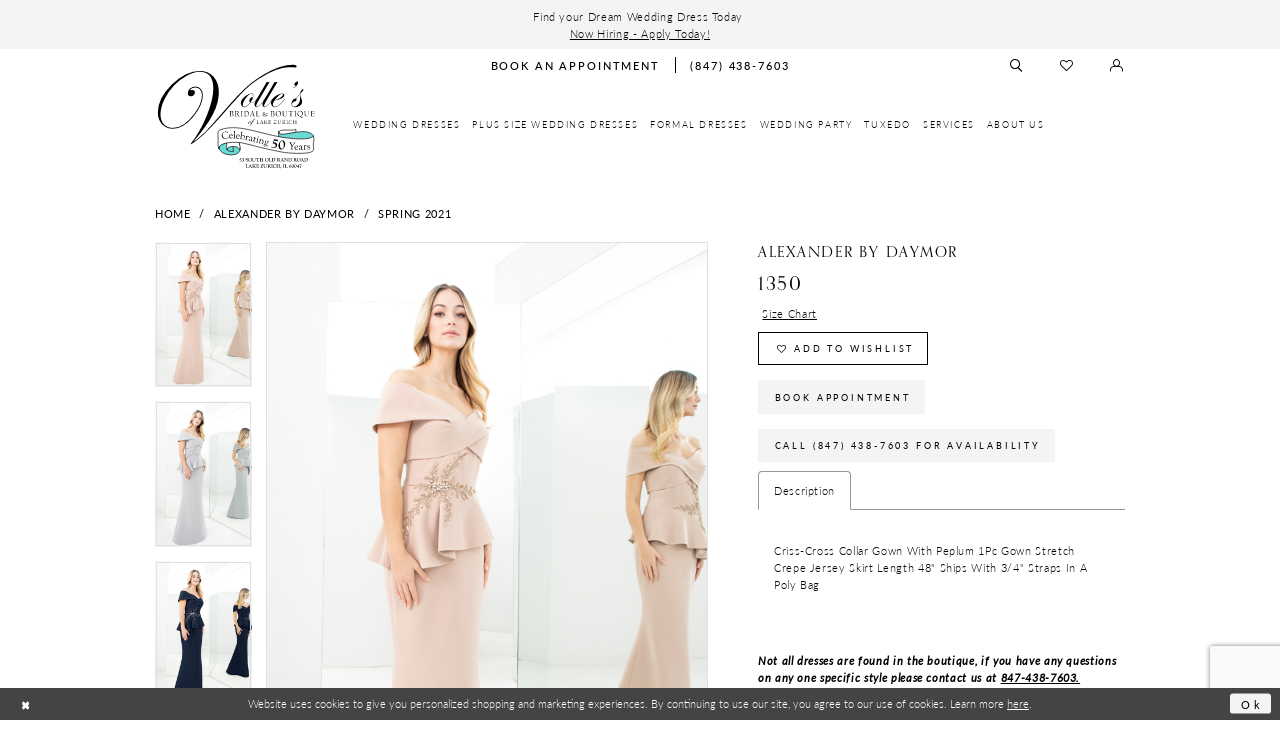

--- FILE ---
content_type: text/html; charset=utf-8
request_url: https://www.vollesbridal.com/alexander-by-daymor/spring-2021/1350
body_size: 23898
content:
<!DOCTYPE html>
<html class="" lang="en-US">
<head>
    
<base href="/">
<meta charset="UTF-8">
<meta name="viewport" content="width=device-width, initial-scale=1, maximum-scale=2, user-scalable=0" />
<meta name="format-detection" content="telephone=yes">

    <link rel="apple-touch-icon" sizes="180x180" href="Themes/VollesBridal/Content/img/favicon/apple-touch-icon.png">
<link rel="icon" type="image/png" sizes="32x32" href="Themes/VollesBridal/Content/img/favicon/favicon-32x32.png">
<link rel="icon" type="image/png" sizes="16x16" href="Themes/VollesBridal/Content/img/favicon/favicon-16x16.png">
<link rel="manifest" href="Themes/VollesBridal/Content/img/favicon/site.webmanifest">
<link rel="mask-icon" href="Themes/VollesBridal/Content/img/favicon/safari-pinned-tab.svg" color="#5bbad5">
<link rel="shortcut icon" href="Themes/VollesBridal/Content/img/favicon/favicon.ico">
<meta name="msapplication-TileColor" content="#f4f4f4">
<meta name="msapplication-config" content="Themes/VollesBridal/Content/img/favicon/browserconfig.xml">
<meta name="theme-color" content="#ffffff">

    <link rel="preconnect" href="https://use.typekit.net" crossorigin="anonymous">
<link rel="preconnect" href="https://p.typekit.net" crossorigin="anonymous">
<link rel="preload" href="https://use.typekit.net/gtr8irg.css" as="style">
<link rel="stylesheet" href="https://use.typekit.net/gtr8irg.css"/>


    
<title>Alexander by Daymor | Volle&#x2019;s Bridal - 1350 | Volle&#x27;s Bridal &amp; Boutique</title>

    <meta property="og:title" content="Alexander by Daymor | Volle&#x2019;s Bridal - 1350 | Volle&#x27;s Bridal &amp; Boutique" />
    <meta property="og:type" content="website" />
    <meta property="og:url" content="https://www.vollesbridal.com/alexander-by-daymor/spring-2021/1350"/>
        <meta name="description" content="Volle&#x2019;s Bridal &amp; Boutique offers the best selection of wedding dresses from size 2-34, bridesmaids&#x27; dresses, and Mother of the Wedding gowns in the Lake Zurich area. Style 1350" />
        <meta property="og:description" content="Volle&#x2019;s Bridal &amp; Boutique offers the best selection of wedding dresses from size 2-34, bridesmaids&#x27; dresses, and Mother of the Wedding gowns in the Lake Zurich area. Style 1350" />
        <meta property="og:image" content="https://dy9ihb9itgy3g.cloudfront.net/products/3921/1350/1350___d_f_.670.jpg" />
        <meta name="twitter:image" content="https://dy9ihb9itgy3g.cloudfront.net/products/3921/1350/1350___d_f_.670.jpg">
        <meta name="keywords" content="Bridal, wedding, mothers, weddings dresses, Chicago brides, brides in the midwest" />
        <link rel="canonical" href="https://www.vollesbridal.com/alexander-by-daymor/spring-2021/1350" />

    

    <link rel="preload" href="/Content/fonts/syvoicomoon/Syvo-Icomoon.woff?y5043x" as="font" type="font/woff" crossorigin>

    <link rel="stylesheet" type="text/css" href="https://www.vollesbridal.com/content/theme.min.css?v=20251230202500"/>
    

    



    



    <script>
        !function (w, d, t) {
            w.TiktokAnalyticsObject = t;var ttq=w[t]=w[t]||[];ttq.methods=["page","track","identify","instances","debug","on","off","once","ready","alias","group","enableCookie","disableCookie"],ttq.setAndDefer=function(t,e){t[e]=function(){t.push([e].concat(Array.prototype.slice.call(arguments,0)))}};for(var i=0;i<ttq.methods.length;i++)ttq.setAndDefer(ttq,ttq.methods[i]);ttq.instance=function(t){for(var e=ttq._i[t]||[],n=0;n<ttq.methods.length;n++)ttq.setAndDefer(e,ttq.methods[n]);return e},ttq.load=function(e,n){var i="https://analytics.tiktok.com/i18n/pixel/events.js";ttq._i=ttq._i||{},ttq._i[e]=[],ttq._i[e]._u=i,ttq._t=ttq._t||{},ttq._t[e]=+new Date,ttq._o=ttq._o||{},ttq._o[e]=n||{};var o=document.createElement("script");o.type="text/javascript",o.async=!0,o.src=i+"?sdkid="+e+"&lib="+t;var a=document.getElementsByTagName("script")[0];a.parentNode.insertBefore(o,a)};
            ttq.load('CVSJMB3C77U29KB3QIR0');
            ttq.page();

        }(window, document, 'ttq');
    </script>


<style>
.embed-container {
position: relative!important;
padding-bottom: 56.25%!important;
height: 0!important;
overflow: hidden!important;
max-width: 100%!important;
background: black!important; }

.embed-container .overlay{
    position: absolute!important;
    top: 0!important;
    left: 0!important;
    width: 100%!important;
    height:100%!important;
    background:#00000070!important;
    z-index:2!important;
}
.embed-container .overlay .text-container{
    width:100%!important;
    text-align:center!important;
    margin-top: 25%!important;
}

.embed-container .overlay .text-container h1,
.embed-container .overlay .text-container p{
    color:#FFF!important;
    text-transform:uppercase!important;
}
.embed-container .overlay .text-container h1 {
font-size: 2.86667rem!important;
}

 .embed-container video,
.embed-container object,
.embed-container embed {
position: absolute!important;
top: 0!important;
left: 0!important;
width: 100%!important;
height: 100%!important; }

@media (max-width: 768px) {
.embed-container .overlay .text-container {
    margin-top: 10%!important;
}
}
</style>

<!-- Google Tag Manager -->
<script>(function(w,d,s,l,i){w[l]=w[l]||[];w[l].push({'gtm.start':
new Date().getTime(),event:'gtm.js'});var f=d.getElementsByTagName(s)[0],
j=d.createElement(s),dl=l!='dataLayer'?'&l='+l:'';j.async=true;j.src=
'https://www.googletagmanager.com/gtm.js?id='+i+dl;f.parentNode.insertBefore(j,f);
})(window,document,'script','dataLayer','GTM-PDBGFLP');</script>
<!-- End Google Tag Manager -->

<!-- Pinterest Tag -->
<script>
!function(e){if(!window.pintrk){window.pintrk = function () {
window.pintrk.queue.push(Array.prototype.slice.call(arguments))};var
  n=window.pintrk;n.queue=[],n.version="3.0";var
  t=document.createElement("script");t.async=!0,t.src=e;var
  r=document.getElementsByTagName("script")[0];
  r.parentNode.insertBefore(t,r)}}("https://s.pinimg.com/ct/core.js");
pintrk('load', '2612544693539', {em: '<user_email_address>'});
pintrk('page');
</script>
<noscript>
<img height="1" width="1" style="display:none;" alt=""
  src="https://ct.pinterest.com/v3/?event=init&tid=2612544693539&pd[em]=<hashed_email_address>&noscript=1" />
</noscript>
<!-- end Pinterest Tag --><!-- Google tag (gtag.js) -->
<script async src="https://www.googletagmanager.com/gtag/js?id=AW-768797178"></script>
<script>
  window.dataLayer = window.dataLayer || [];
  function gtag(){dataLayer.push(arguments);}
  gtag('js', new Date());

  gtag('config', 'AW-768797178');
</script>

<meta name="google-site-verification" content="rt-VVZhDT2h5ELRdBTX7uIWNITJnJhmCy_H-TtE9o0A" />

<script type="text/javascript"> adroll_adv_id = "QXVQDH35NRDU7NAMV6P72A"; adroll_pix_id = "JUNZXIL5LBCT7DW636IUNO"; adroll_version = "2.0";  (function(w, d, e, o, a) { w.__adroll_loaded = true; w.adroll = w.adroll || []; w.adroll.f = [ 'setProperties', 'identify', 'track', 'identify_email', 'get_cookie' ]; var roundtripUrl = "https://s.adroll.com/j/" + adroll_adv_id + "/roundtrip.js"; for (a = 0; a < w.adroll.f.length; a++) { w.adroll[w.adroll.f[a]] = w.adroll[w.adroll.f[a]] || (function(n) { return function() { w.adroll.push([ n, arguments ]) } })(w.adroll.f[a]) }  e = d.createElement('script'); o = d.getElementsByTagName('script')[0]; e.async = 1; e.src = roundtripUrl; o.parentNode.insertBefore(e, o); })(window, document); adroll.track("pageView"); </script>


<style>
  @media (min-width: 992px){
    
    .common-navbar>ul>li>a {
     padding: .9166666667rem 0.458333rem;
    }
  
  }
</style>
<!-- Meta Pixel Code -->
<script>
!function(f,b,e,v,n,t,s)
{if(f.fbq)return;n=f.fbq=function(){n.callMethod?
n.callMethod.apply(n,arguments):n.queue.push(arguments)};
if(!f._fbq)f._fbq=n;n.push=n;n.loaded=!0;n.version='2.0';
n.queue=[];t=b.createElement(e);t.async=!0;
t.src=v;s=b.getElementsByTagName(e)[0];
s.parentNode.insertBefore(t,s)}(window,document,'script',
'https://connect.facebook.net/en_US/fbevents.js');

 fbq('init', '388097358543467'); 
fbq('track', 'PageView');
fbq('track', 'Lead');
</script>
<noscript>
 <img height="1" width="1" 
src="https://www.facebook.com/tr?id=388097358543467&ev=PageView
&noscript=1"/>
</noscript>
<!-- End Meta Pixel Code -->
</head>
<body class="page-pdp page-common page-white  ">
    <!--[if lt IE 11]>
      <p class="browsehappy">You are using an <strong>outdated</strong> browser. Please <a href="http://browsehappy.com/">upgrade your browser</a> to improve your experience.</p>
    <![endif]-->
    <div class="hidden-vars" data-vars>
    <div class="breakpoint-xl" data-var-name="breakpoint" data-var-type="xl" data-var-value="width"></div>
    <div class="breakpoint-lg" data-var-name="breakpoint" data-var-type="lg" data-var-value="width"></div>
    <div class="breakpoint-md" data-var-name="breakpoint" data-var-type="md" data-var-value="width"></div>
    <div class="breakpoint-sm" data-var-name="breakpoint" data-var-type="sm" data-var-value="width"></div>
    <div class="color-primary" data-var-name="color" data-var-type="primary" data-var-value="color"></div>
    <div class="color-secondary" data-var-name="color" data-var-type="secondary" data-var-value="color"></div>
</div>
    <!-- Loader -->
    <div id="spinner" class="loader">
        <div class="round">
            <div class="section"></div>
        </div>
    </div>
    <div class="app-container app-container-fix">
        





    <div class="preheader-promo" id="preheader-promo-common" data-property="preheader-promo">
        <div class="container-fluid">
            <div class="row">
                <div class="common-top-promo">
                    
    <div class="common-message" role="status" 
         data-popup="commonTopPromo" 
         data-popup-expires="1"
         style="display:none;background-color:#F4F4F4;color:#000000;">
        <div class="common-message--blocks iblock-fix">

                <div class="common-message--block common-message--block-text-list">
                    <div class="common-message--text-list">
                        <div class="list">
                                <div class="list-item common-message--text-list-description-item">
                                    <div class="common-message--text common-message--text-list-description">
                                        <p style="text-align: center;">Find your Dream Wedding Dress Today&nbsp;</p>
<p style="text-align: center;"><a href="careers" target="_self">Now Hiring - Apply Today!</a></p>
                                    </div>
                                </div>

                        </div>
                    </div>
                </div>


        </div>
    </div>

                </div>
            </div>
        </div>
    </div>

    <div class="primary-block iblock-fix" data-property="fixed-header">
            <div class="preheader preheader-promo" id="preheader-promo" data-property="preheader-promo">
                <div class="container-fluid">
                    <div class="row">
                        <div class='promo-link'>
                            <!--<a href="appointments">
  <span> Find your Dream Wedding Dress Today </span>
</a>-->
                        </div>
                    </div>
                </div>
            </div>

            <div class="preheader preheader-appointment hidden-gt-sm hidden-mobile-sticky" id="preheader-appointment">
                <div class="container-fluid">
                    <div class="row">
                        <div class="appointment-link">
                            <a href="appointments">
    <i class="icomoon icomoon-calendar hidden-gt-sm" aria-hidden="true"></i>
    <span>Book an appointment</span>
</a>
                        </div>
                    </div>
                </div>
            </div>
        <div class="preheader preheader-main" id="preheader">
            <div class="container">
                <div class="row">
                    <div class="preheader-blocks">
                        <div class="preheader-block preheader-left preheader-style">
                            <ul>
                                <li class="hidden-gt-sm">
                                    <a href="javascript:void(0);" rel="nofollow" class="navbar-toggle collapsed" data-toggle="collapse" data-target="#main-navbar" aria-expanded="false" aria-controls="main-navbar">
    <span class="sr-only">Toggle navigation</span>
    <i class="icomoon icomoon-hamburger" aria-hidden="true"></i>
</a>
                                </li>
                                    <li class="hidden-gt-sm">
                                        <a href="tel:8474387603" rel="nofollow">
    <i class="icomoon icomoon-phone hidden-gt-sm" aria-hidden="true"></i>
    <span class="hidden-xs hidden-sm">(847) 438-7603</span>
</a>
                                    </li>
                            </ul>
                        </div>

                        <a href="/" class="brand-logo hidden-gt-sm">
                            <img src="logos/main-logo?v=a819b298-77c0-be61-774a-a5c16ecd2fe2" alt="Volle&#x27;s Bridal &amp; Boutique of Lake Zurich" />
                        </a>

                        <div class="preheader-block preheader-center preheader-style hidden-xs hidden-sm">
                            <ul class="has-separators">
                                    <li>
                                        <a href="appointments">
    <i class="icomoon icomoon-calendar hidden-gt-sm" aria-hidden="true"></i>
    <span>Book an appointment</span>
</a>
                                    </li>
                                    <li>
                                        <a href="tel:8474387603" rel="nofollow">
    <i class="icomoon icomoon-phone hidden-gt-sm" aria-hidden="true"></i>
    <span class="hidden-xs hidden-sm">(847) 438-7603</span>
</a>
                                    </li>
                            </ul>
                        </div>

                        <div class="preheader-block preheader-right preheader-style preheader-style-alt">
                            <ul>
                                <li>
                                    <a class="show-search" href="search" aria-haspopup="true" aria-expanded="false">
    <span class="sr-only">Toggle search</span>
    <i class="icomoon icomoon-search" aria-hidden="true"></i>
</a>
                                </li>

                                <li class="hidden-xs hidden-sm">
                                    <a href="/wishlist" aria-haspopup="true" aria-expanded="false">
    <span class="sr-only">Check Wishlist</span>
    <i class="icomoon icomoon-heart" aria-hidden="true"></i>
</a>
                                </li>

                                    <li class="hidden-gt-sm">
                                        <a href="appointments">
    <i class="icomoon icomoon-calendar hidden-gt-sm" aria-hidden="true"></i>
    <span>Book an appointment</span>
</a>
                                    </li>

                                <li class="hidden-xs hidden-sm">
                                        <a href="/login" class="dropdown-toggle" data-toggle="dropdown" aria-haspopup="true" aria-expanded="false">
        <span class="sr-only">Sign In</span>
        <i class="icomoon icomoon-user" aria-hidden="true"></i>
    </a>

<div class="dropdown-menu clickable cart-popup">
    <span
       rel="nofollow"
       class="fl-right close-dropdown"
       data-trigger="cart"
       aria-haspopup="false" aria-expanded="false" aria-label="Close Account Popup">
    </span>
    <div class="account-dropdown">
        <ul>
                <li>
                    <a href="/login">Sign In</a>
                </li>
                <li>
                    <a href="/register">Sign Up</a>
                </li>
                <li>
                    <a href="/wishlist">Wishlist</a>
                </li>
        </ul>
    </div>
</div>
                                </li>

                            </ul>
                        </div>

                        <div class="search-holder">
                            
<div name="search-form" role="search" aria-label="Search form" class="search-form iblock-fix collapsed">
    <div class="search-group ui-widget">
        <div class="search-btn search-btn-left" >
            <button type="submit" data-trigger="search" aria-label="Submit search form">
                <i class="icomoon icomoon-search" aria-hidden="true"></i>
            </button>
        </div>
        <div class="search-btn search-btn-right" >
            <button type="button" class="close-search-form" aria-label="Close search form">
                <i class="icomoon icomoon-close-x" aria-hidden="true"></i>
            </button>
        </div>
        <input type="search" name="query" class="ui-autocomplete-input" placeholder="SEARCH" data-property="search" autocomplete="off" aria-label="Enter search text">
    </div>
</div>

                        </div>
                    </div>
                </div>
            </div>
        </div>
        <header class="header iblock-fix" id="header">
            <div class="container">
                <div class="row">
                    <div class="header-blocks clearfix">
                        <a href="/" class="brand-logo hidden-xs hidden-sm">
                            <img src="logos/main-logo?v=a819b298-77c0-be61-774a-a5c16ecd2fe2" alt="Volle&#x27;s Bridal &amp; Boutique of Lake Zurich" />
                        </a>
                        

<div id="main-navbar" class="navbar-collapse main-navbar main-navbar-extended collapse">
    <div class="main-navbar-extended-contents">
        
<div class="main-navbar-extended-header hidden-gt-sm">
    <div class="main-navbar-extended-header-search">
        
<div name="search-form" role="search" aria-label="Search form" class="search-form iblock-fix collapsed">
    <div class="search-group ui-widget">
        <div class="search-btn search-btn-left" >
            <button type="submit" data-trigger="search" aria-label="Submit search form">
                <i class="icomoon icomoon-search" aria-hidden="true"></i>
            </button>
        </div>
        <div class="search-btn search-btn-right" >
            <button type="button" class="close-search-form" aria-label="Close search form">
                <i class="icomoon icomoon-close-x" aria-hidden="true"></i>
            </button>
        </div>
        <input type="search" name="query" class="ui-autocomplete-input" placeholder="SEARCH" value="" data-property="search" autocomplete="off" aria-label="Enter search text">
    </div>
</div>

    </div>
</div>
        
<div class="main-navbar-extended-body">
    




<nav class="common-navbar" role="navigation" id="common-navbar" aria-label="Main Navigation">
    <span
          class="close-navbar close-btn "
          data-toggle="collapse"
          data-target="#main-navbar"
          role="button"
          tabindex="0"
          aria-controls="main-navbar"
          aria-haspopup="true"
          aria-expanded="false"
          aria-label="Close Navbar">
    </span>

            <ul role="menubar" aria-label="Main Navigation Menu">
                    <li role="none" data-menu-item>
                            <input type="checkbox" autocomplete="off" 
                                   data-trigger="menu-opener"
                                   tabindex="-1"
                                   aria-label="Toggle Wedding Dresses Sub Menu"/>
                        <a class="navbar-item" role="menuitem" tabindex="0" aria-haspopup="true" aria-expanded="false" href="wedding-dresses" rel="" target="">
                            <span>Wedding Dresses</span>
                            <i class="sign" aria-hidden="true"></i>
                        </a>
                            <ul role="menu"
                                aria-label="Wedding Dresses Sub Menu"
                                class="common-sub-menu">
                                
        <li role="none"
            data-menu-item="empty">
                <input type="checkbox"
                       autocomplete="off"
                       data-trigger="menu-opener"
                       tabindex="-1"
                       aria-label="Toggle Sub Menu"/>
                <ul role="menu"
                    aria-label=" Sub Menu">
                    
        <li role="none"
            data-menu-item="">
                <a class="navbar-item" role="menuitem" tabindex="0" aria-haspopup="false" aria-expanded="false" href="/house-of-idan" rel="" target="">
                    <span>House of Idan</span>
                    <i class="sign" aria-hidden="true"></i>
                </a>
        </li>        
        <li role="none"
            data-menu-item="">
                <a class="navbar-item" role="menuitem" tabindex="-1" aria-haspopup="false" aria-expanded="false" href="/elissar" rel="" target="">
                    <span>Elissar</span>
                    <i class="sign" aria-hidden="true"></i>
                </a>
        </li>        
        <li role="none"
            data-menu-item="">
                <a class="navbar-item" role="menuitem" tabindex="-1" aria-haspopup="false" aria-expanded="false" href="/justin-alexander-signature" rel="" target="">
                    <span>Justin Alexander Signature</span>
                    <i class="sign" aria-hidden="true"></i>
                </a>
        </li>        
        <li role="none"
            data-menu-item="">
                <a class="navbar-item" role="menuitem" tabindex="-1" aria-haspopup="false" aria-expanded="false" href="madeleine-scott" rel="" target="">
                    <span>Madeleine Scott</span>
                    <i class="sign" aria-hidden="true"></i>
                </a>
        </li>        
        <li role="none"
            data-menu-item="">
                <a class="navbar-item" role="menuitem" tabindex="-1" aria-haspopup="false" aria-expanded="false" href="/martin-thornburg" rel="" target="">
                    <span>Martin Thornburg</span>
                    <i class="sign" aria-hidden="true"></i>
                </a>
        </li>        

                </ul>
        </li>        
        <li role="none"
            data-menu-item="empty">
                <input type="checkbox"
                       autocomplete="off"
                       data-trigger="menu-opener"
                       tabindex="-1"
                       aria-label="Toggle Sub Menu"/>
                <ul role="menu"
                    aria-label=" Sub Menu">
                    
        <li role="none"
            data-menu-item="">
                <a class="navbar-item" role="menuitem" tabindex="0" aria-haspopup="false" aria-expanded="false" href="/maggie-sottero" rel="" target="">
                    <span>Maggie Sottero</span>
                    <i class="sign" aria-hidden="true"></i>
                </a>
        </li>        
        <li role="none"
            data-menu-item="">
                <a class="navbar-item" role="menuitem" tabindex="-1" aria-haspopup="false" aria-expanded="false" href="/matthew-christopher" rel="" target="">
                    <span>Matthew Christopher</span>
                    <i class="sign" aria-hidden="true"></i>
                </a>
        </li>        
        <li role="none"
            data-menu-item="">
                <a class="navbar-item" role="menuitem" tabindex="-1" aria-haspopup="false" aria-expanded="false" href="/monte-durham-for-elissar-bridal" rel="" target="">
                    <span>Monte Durham for Elissar Bridal</span>
                    <i class="sign" aria-hidden="true"></i>
                </a>
        </li>        
        <li role="none"
            data-menu-item="">
                <a class="navbar-item" role="menuitem" tabindex="-1" aria-haspopup="false" aria-expanded="false" href="/mikaella" rel="" target="">
                    <span>Mikaella</span>
                    <i class="sign" aria-hidden="true"></i>
                </a>
        </li>        
        <li role="none"
            data-menu-item="">
                <a class="navbar-item" role="menuitem" tabindex="-1" aria-haspopup="false" aria-expanded="false" href="/paloma-blanca" rel="" target="">
                    <span>Paloma Blanca</span>
                    <i class="sign" aria-hidden="true"></i>
                </a>
        </li>        

                </ul>
        </li>        
        <li role="none"
            data-menu-item="empty">
                <input type="checkbox"
                       autocomplete="off"
                       data-trigger="menu-opener"
                       tabindex="-1"
                       aria-label="Toggle Sub Menu"/>
                <ul role="menu"
                    aria-label=" Sub Menu">
                    
        <li role="none"
            data-menu-item="">
                <a class="navbar-item" role="menuitem" tabindex="0" aria-haspopup="false" aria-expanded="false" href="/randy-fenoli" rel="" target="">
                    <span>Randy Fenoli</span>
                    <i class="sign" aria-hidden="true"></i>
                </a>
        </li>        
        <li role="none"
            data-menu-item="">
                <a class="navbar-item" role="menuitem" tabindex="-1" aria-haspopup="false" aria-expanded="false" href="/sottero-and-midgley" rel="" target="">
                    <span>Sottero and Midgley</span>
                    <i class="sign" aria-hidden="true"></i>
                </a>
        </li>        
        <li role="none"
            data-menu-item="">
                <a class="navbar-item" role="menuitem" tabindex="-1" aria-haspopup="false" aria-expanded="false" href="/yumi-katsura" rel="" target="">
                    <span>Yumi Katsura</span>
                    <i class="sign" aria-hidden="true"></i>
                </a>
        </li>        
        <li role="none"
            data-menu-item="">
                <a class="navbar-item" role="menuitem" tabindex="-1" aria-haspopup="false" aria-expanded="false" href="maggie-designer-page" rel="" target="">
                    <span><strong>Visiting Designers</strong></span>
                    <i class="sign" aria-hidden="true"></i>
                </a>
        </li>        

                </ul>
        </li>        

                            </ul>                                
                    </li>
                    <li role="none" data-menu-item>
                            <input type="checkbox" autocomplete="off" 
                                   data-trigger="menu-opener"
                                   tabindex="-1"
                                   aria-label="Toggle Plus Size Wedding Dresses Sub Menu"/>
                        <a class="navbar-item" role="menuitem" tabindex="-1" aria-haspopup="true" aria-expanded="false" href="/categories/plus-size" rel="" target="">
                            <span>Plus Size Wedding Dresses</span>
                            <i class="sign" aria-hidden="true"></i>
                        </a>
                            <ul role="menu"
                                aria-label="Plus Size Wedding Dresses Sub Menu"
                                class="common-sub-menu">
                                
        <li role="none"
            data-menu-item="empty">
                <input type="checkbox"
                       autocomplete="off"
                       data-trigger="menu-opener"
                       tabindex="-1"
                       aria-label="Toggle Sub Menu"/>
                <ul role="menu"
                    aria-label=" Sub Menu">
                    
        <li role="none"
            data-menu-item="">
                <a class="navbar-item" role="menuitem" tabindex="0" aria-haspopup="false" aria-expanded="false" href="https://www.vollesbridal.com/maggie-sottero/plus" rel="" target="">
                    <span>Maggie Sottero</span>
                    <i class="sign" aria-hidden="true"></i>
                </a>
        </li>        
        <li role="none"
            data-menu-item="">
                <a class="navbar-item" role="menuitem" tabindex="-1" aria-haspopup="false" aria-expanded="false" href="/elissar" rel="" target="">
                    <span>Elissar</span>
                    <i class="sign" aria-hidden="true"></i>
                </a>
        </li>        
        <li role="none"
            data-menu-item="">
                <a class="navbar-item" role="menuitem" tabindex="-1" aria-haspopup="false" aria-expanded="false" href="/justin-alexander-signature" rel="" target="">
                    <span>Justin Alexander Signature</span>
                    <i class="sign" aria-hidden="true"></i>
                </a>
        </li>        
        <li role="none"
            data-menu-item="">
                <a class="navbar-item" role="menuitem" tabindex="-1" aria-haspopup="false" aria-expanded="false" href="/madeleine-scott" rel="" target="">
                    <span>Madeleine Scott</span>
                    <i class="sign" aria-hidden="true"></i>
                </a>
        </li>        

                </ul>
        </li>        
        <li role="none"
            data-menu-item="empty">
                <input type="checkbox"
                       autocomplete="off"
                       data-trigger="menu-opener"
                       tabindex="-1"
                       aria-label="Toggle Sub Menu"/>
                <ul role="menu"
                    aria-label=" Sub Menu">
                    
        <li role="none"
            data-menu-item="">
                <a class="navbar-item" role="menuitem" tabindex="0" aria-haspopup="false" aria-expanded="false" href="/martin-thornburg" rel="" target="">
                    <span>Martin Thornburg</span>
                    <i class="sign" aria-hidden="true"></i>
                </a>
        </li>        
        <li role="none"
            data-menu-item="">
                <a class="navbar-item" role="menuitem" tabindex="-1" aria-haspopup="false" aria-expanded="false" href="/monte-durham-for-elissar-bridal" rel="" target="">
                    <span>Monte Durham for Elissar Bridal</span>
                    <i class="sign" aria-hidden="true"></i>
                </a>
        </li>        
        <li role="none"
            data-menu-item="">
                <a class="navbar-item" role="menuitem" tabindex="-1" aria-haspopup="false" aria-expanded="false" href="/mikaella" rel="" target="">
                    <span>Mikaella</span>
                    <i class="sign" aria-hidden="true"></i>
                </a>
        </li>        
        <li role="none"
            data-menu-item="">
                <a class="navbar-item" role="menuitem" tabindex="-1" aria-haspopup="false" aria-expanded="false" href="/paloma-blanca" rel="" target="">
                    <span>Paloma Blanca</span>
                    <i class="sign" aria-hidden="true"></i>
                </a>
        </li>        

                </ul>
        </li>        
        <li role="none"
            data-menu-item="empty">
                <input type="checkbox"
                       autocomplete="off"
                       data-trigger="menu-opener"
                       tabindex="-1"
                       aria-label="Toggle Sub Menu"/>
                <ul role="menu"
                    aria-label=" Sub Menu">
                    
        <li role="none"
            data-menu-item="">
                <a class="navbar-item" role="menuitem" tabindex="0" aria-haspopup="false" aria-expanded="false" href="/randy-fenoli" rel="" target="">
                    <span>Randy Fenoli</span>
                    <i class="sign" aria-hidden="true"></i>
                </a>
        </li>        
        <li role="none"
            data-menu-item="">
                <a class="navbar-item" role="menuitem" tabindex="-1" aria-haspopup="false" aria-expanded="false" href="/sottero-and-midgley" rel="" target="">
                    <span>Sottero and Midgley</span>
                    <i class="sign" aria-hidden="true"></i>
                </a>
        </li>        

                </ul>
        </li>        

                            </ul>                                
                    </li>
                    <li role="none" data-menu-item>
                        <a class="navbar-item" role="menuitem" tabindex="-1" aria-haspopup="false" aria-expanded="false" href="formal-dresses" rel="" target="">
                            <span>Formal Dresses</span>
                            <i class="sign" aria-hidden="true"></i>
                        </a>
                    </li>
                    <li role="none" data-menu-item>
                            <input type="checkbox" autocomplete="off" 
                                   data-trigger="menu-opener"
                                   tabindex="-1"
                                   aria-label="Toggle Wedding Party Sub Menu"/>
                        <a class="navbar-item" role="menuitem" tabindex="-1" aria-haspopup="true" aria-expanded="false" href="javascript:void(0)" rel="nofollow" target="">
                            <span>Wedding Party</span>
                            <i class="sign" aria-hidden="true"></i>
                        </a>
                            <ul role="menu"
                                aria-label="Wedding Party Sub Menu"
                                class="common-sub-menu">
                                
        <li role="none"
            data-menu-item="empty">
                <input type="checkbox"
                       autocomplete="off"
                       data-trigger="menu-opener"
                       tabindex="-1"
                       aria-label="Toggle Sub Menu"/>
                <ul role="menu"
                    aria-label=" Sub Menu">
                    
        <li role="none"
            data-menu-item="">
                <a class="navbar-item" role="menuitem" tabindex="0" aria-haspopup="false" aria-expanded="false" href="bridesmaids" rel="" target="">
                    <span>Bridesmaid Designers</span>
                    <i class="sign" aria-hidden="true"></i>
                </a>
        </li>        
        <li role="none"
            data-menu-item="">
                <a class="navbar-item" role="menuitem" tabindex="-1" aria-haspopup="false" aria-expanded="false" href="formal-dresses" rel="" target="">
                    <span>Formal Dress</span>
                    <i class="sign" aria-hidden="true"></i>
                </a>
        </li>        
        <li role="none"
            data-menu-item="">
                <a class="navbar-item" role="menuitem" tabindex="-1" aria-haspopup="false" aria-expanded="false" href="/collections/flowergirl" rel="" target="">
                    <span>Flower Girls</span>
                    <i class="sign" aria-hidden="true"></i>
                </a>
        </li>        
        <li role="none"
            data-menu-item="">
                <a class="navbar-item" role="menuitem" tabindex="-1" aria-haspopup="false" aria-expanded="false" href="accessories" rel="" target="">
                    <span>Accessories</span>
                    <i class="sign" aria-hidden="true"></i>
                </a>
        </li>        
        <li role="none"
            data-menu-item="">
                <a class="navbar-item" role="menuitem" tabindex="-1" aria-haspopup="false" aria-expanded="false" href="uploads/filemanager/Tuxedo/2025_measurement_form__.pdf" rel="" target="_blank">
                    <span>Measurement Form</span>
                    <i class="sign" aria-hidden="true"></i>
                </a>
        </li>        

                </ul>
        </li>        

                            </ul>                                
                    </li>
                    <li role="none" data-menu-item>
                            <input type="checkbox" autocomplete="off" 
                                   data-trigger="menu-opener"
                                   tabindex="-1"
                                   aria-label="Toggle Tuxedo Sub Menu"/>
                        <a class="navbar-item" role="menuitem" tabindex="-1" aria-haspopup="true" aria-expanded="false" href="tuxedo" rel="" target="">
                            <span>Tuxedo</span>
                            <i class="sign" aria-hidden="true"></i>
                        </a>
                            <ul role="menu"
                                aria-label="Tuxedo Sub Menu"
                                class="common-sub-menu">
                                
        <li role="none"
            data-menu-item="">
                <input type="checkbox"
                       autocomplete="off"
                       data-trigger="menu-opener"
                       tabindex="-1"
                       aria-label="Toggle Wedding Sub Menu"/>
                <a class="navbar-item" role="menuitem" tabindex="0" aria-haspopup="true" aria-expanded="false" href="javascript:void(0)" rel="nofollow" target="">
                    <span>Wedding</span>
                    <i class="sign" aria-hidden="true"></i>
                </a>
                <ul role="menu"
                    aria-label="Wedding Sub Menu">
                    
        <li role="none"
            data-menu-item="">
                <a class="navbar-item" role="menuitem" tabindex="0" aria-haspopup="false" aria-expanded="false" href="how-it-works" rel="" target="">
                    <span>How it Works</span>
                    <i class="sign" aria-hidden="true"></i>
                </a>
        </li>        
        <li role="none"
            data-menu-item="">
                <a class="navbar-item" role="menuitem" tabindex="-1" aria-haspopup="false" aria-expanded="false" href="uploads/filemanager/mr_tux_s_wedding_checklist.pdf" rel="" target="_blank">
                    <span>Groom's Checklist</span>
                    <i class="sign" aria-hidden="true"></i>
                </a>
        </li>        
        <li role="none"
            data-menu-item="">
                <a class="navbar-item" role="menuitem" tabindex="-1" aria-haspopup="false" aria-expanded="false" href="https://www.vollesbridal.com/uploads/filemanager/Tuxedo/2025_measurement_form__.pdf" rel="" target="_blank">
                    <span>Measurement Form</span>
                    <i class="sign" aria-hidden="true"></i>
                </a>
        </li>        

                </ul>
        </li>        
        <li role="none"
            data-menu-item="">
                <input type="checkbox"
                       autocomplete="off"
                       data-trigger="menu-opener"
                       tabindex="-1"
                       aria-label="Toggle Prom Sub Menu"/>
                <a class="navbar-item" role="menuitem" tabindex="-1" aria-haspopup="true" aria-expanded="false" href="javascript:void(0)" rel="nofollow" target="">
                    <span>Prom</span>
                    <i class="sign" aria-hidden="true"></i>
                </a>
                <ul role="menu"
                    aria-label="Prom Sub Menu">
                    
        <li role="none"
            data-menu-item="">
                <a class="navbar-item" role="menuitem" tabindex="0" aria-haspopup="false" aria-expanded="false" href="prom" rel="" target="">
                    <span>Prom 2025</span>
                    <i class="sign" aria-hidden="true"></i>
                </a>
        </li>        
        <li role="none"
            data-menu-item="">
                <a class="navbar-item" role="menuitem" tabindex="-1" aria-haspopup="false" aria-expanded="false" href="prom-tuxedo" rel="" target="">
                    <span>Prom Tuxedos</span>
                    <i class="sign" aria-hidden="true"></i>
                </a>
        </li>        
        <li role="none"
            data-menu-item="">
                <a class="navbar-item" role="menuitem" tabindex="-1" aria-haspopup="false" aria-expanded="false" href="tuxedo-t-shirts" rel="" target="">
                    <span>Tuxedo T-Shirts</span>
                    <i class="sign" aria-hidden="true"></i>
                </a>
        </li>        

                </ul>
        </li>        
        <li role="none"
            data-menu-item="">
                <input type="checkbox"
                       autocomplete="off"
                       data-trigger="menu-opener"
                       tabindex="-1"
                       aria-label="Toggle Tuxedos &amp;amp; Suits Sub Menu"/>
                <a class="navbar-item" role="menuitem" tabindex="-1" aria-haspopup="true" aria-expanded="false" href="javascript:void(0)" rel="nofollow" target="">
                    <span>Tuxedos & Suits</span>
                    <i class="sign" aria-hidden="true"></i>
                </a>
                <ul role="menu"
                    aria-label="Tuxedos &amp;amp; Suits Sub Menu">
                    
        <li role="none"
            data-menu-item="">
                <a class="navbar-item" role="menuitem" tabindex="0" aria-haspopup="false" aria-expanded="false" href="/collections/tuxedo" rel="" target="">
                    <span>View Tuxedos</span>
                    <i class="sign" aria-hidden="true"></i>
                </a>
        </li>        
        <li role="none"
            data-menu-item="">
                <a class="navbar-item" role="menuitem" tabindex="-1" aria-haspopup="false" aria-expanded="false" href="mr-tux-appointments" rel="" target="">
                    <span>Book a Mr. Tux Appointment</span>
                    <i class="sign" aria-hidden="true"></i>
                </a>
        </li>        
        <li role="none"
            data-menu-item="">
                <a class="navbar-item" role="menuitem" tabindex="-1" aria-haspopup="false" aria-expanded="false" href="virtual-fittings" rel="" target="">
                    <span>Virtual Fittings</span>
                    <i class="sign" aria-hidden="true"></i>
                </a>
        </li>        
        <li role="none"
            data-menu-item="">
                <a class="navbar-item" role="menuitem" tabindex="-1" aria-haspopup="false" aria-expanded="false" href="custom-suits" rel="" target="">
                    <span>Custom Suits</span>
                    <i class="sign" aria-hidden="true"></i>
                </a>
        </li>        
        <li role="none"
            data-menu-item="">
                <a class="navbar-item" role="menuitem" tabindex="-1" aria-haspopup="false" aria-expanded="false" href="how-to-tie-a-bow-tie" rel="" target="">
                    <span>How to tie a bow tie?</span>
                    <i class="sign" aria-hidden="true"></i>
                </a>
        </li>        
        <li role="none"
            data-menu-item="">
                <a class="navbar-item" role="menuitem" tabindex="-1" aria-haspopup="false" aria-expanded="false" href="rent-or-purchase" rel="" target="">
                    <span>Rent or Purchase?</span>
                    <i class="sign" aria-hidden="true"></i>
                </a>
        </li>        
        <li role="none"
            data-menu-item="">
                <a class="navbar-item" role="menuitem" tabindex="-1" aria-haspopup="false" aria-expanded="false" href="green-in-style" rel="" target="">
                    <span>Sustainability</span>
                    <i class="sign" aria-hidden="true"></i>
                </a>
        </li>        
        <li role="none"
            data-menu-item="">
                <a class="navbar-item" role="menuitem" tabindex="-1" aria-haspopup="false" aria-expanded="false" href="tuxedo-faqs" rel="" target="">
                    <span>Tuxedo FAQs</span>
                    <i class="sign" aria-hidden="true"></i>
                </a>
        </li>        
        <li role="none"
            data-menu-item="">
                <a class="navbar-item" role="menuitem" tabindex="-1" aria-haspopup="false" aria-expanded="false" href="testimonials" rel="" target="">
                    <span>Testimonials</span>
                    <i class="sign" aria-hidden="true"></i>
                </a>
        </li>        

                </ul>
        </li>        

                            </ul>                                
                    </li>
                    <li role="none" data-menu-item>
                            <input type="checkbox" autocomplete="off" 
                                   data-trigger="menu-opener"
                                   tabindex="-1"
                                   aria-label="Toggle Services Sub Menu"/>
                        <a class="navbar-item" role="menuitem" tabindex="-1" aria-haspopup="true" aria-expanded="false" href="javascript:void(0)" rel="nofollow" target="">
                            <span>Services</span>
                            <i class="sign" aria-hidden="true"></i>
                        </a>
                            <ul role="menu"
                                aria-label="Services Sub Menu"
                                class="common-sub-menu">
                                
        <li role="none"
            data-menu-item="empty">
                <input type="checkbox"
                       autocomplete="off"
                       data-trigger="menu-opener"
                       tabindex="-1"
                       aria-label="Toggle Sub Menu"/>
                <ul role="menu"
                    aria-label=" Sub Menu">
                    
        <li role="none"
            data-menu-item="">
                <a class="navbar-item" role="menuitem" tabindex="0" aria-haspopup="false" aria-expanded="false" href="alterations" rel="" target="">
                    <span>Alterations</span>
                    <i class="sign" aria-hidden="true"></i>
                </a>
        </li>        
        <li role="none"
            data-menu-item="">
                <a class="navbar-item" role="menuitem" tabindex="-1" aria-haspopup="false" aria-expanded="false" href="preservation" rel="" target="">
                    <span>Preservation</span>
                    <i class="sign" aria-hidden="true"></i>
                </a>
        </li>        
        <li role="none"
            data-menu-item="">
                <a class="navbar-item" role="menuitem" tabindex="-1" aria-haspopup="false" aria-expanded="false" href="vendors" rel="" target="">
                    <span>Our Vendors</span>
                    <i class="sign" aria-hidden="true"></i>
                </a>
        </li>        

                </ul>
        </li>        

                            </ul>                                
                    </li>
                    <li role="none" data-menu-item>
                            <input type="checkbox" autocomplete="off" 
                                   data-trigger="menu-opener"
                                   tabindex="-1"
                                   aria-label="Toggle About us Sub Menu"/>
                        <a class="navbar-item" role="menuitem" tabindex="-1" aria-haspopup="true" aria-expanded="false" href="about-us" rel="" target="">
                            <span>About us</span>
                            <i class="sign" aria-hidden="true"></i>
                        </a>
                            <ul role="menu"
                                aria-label="About us Sub Menu"
                                class="common-sub-menu">
                                
        <li role="none"
            data-menu-item="empty">
                <input type="checkbox"
                       autocomplete="off"
                       data-trigger="menu-opener"
                       tabindex="-1"
                       aria-label="Toggle Sub Menu"/>
                <ul role="menu"
                    aria-label=" Sub Menu">
                    
        <li role="none"
            data-menu-item="">
                <a class="navbar-item" role="menuitem" tabindex="0" aria-haspopup="false" aria-expanded="false" href="meet-our-team" rel="" target="">
                    <span>Meet Our Team</span>
                    <i class="sign" aria-hidden="true"></i>
                </a>
        </li>        
        <li role="none"
            data-menu-item="">
                <a class="navbar-item" role="menuitem" tabindex="-1" aria-haspopup="false" aria-expanded="false" href="sustainable-partners" rel="" target="">
                    <span>Sustainable Partners</span>
                    <i class="sign" aria-hidden="true"></i>
                </a>
        </li>        
        <li role="none"
            data-menu-item="">
                <a class="navbar-item" role="menuitem" tabindex="-1" aria-haspopup="false" aria-expanded="false" href="contact-us" rel="" target="">
                    <span>Contact</span>
                    <i class="sign" aria-hidden="true"></i>
                </a>
        </li>        
        <li role="none"
            data-menu-item="">
                <a class="navbar-item" role="menuitem" tabindex="-1" aria-haspopup="false" aria-expanded="false" href="https://www.vollesbridal.com/blog" rel="" target="">
                    <span>Blogs</span>
                    <i class="sign" aria-hidden="true"></i>
                </a>
        </li>        
        <li role="none"
            data-menu-item="">
                <a class="navbar-item" role="menuitem" tabindex="-1" aria-haspopup="false" aria-expanded="false" href="testimonials-bridal" rel="" target="">
                    <span>Testimonials</span>
                    <i class="sign" aria-hidden="true"></i>
                </a>
        </li>        
        <li role="none"
            data-menu-item="">
                <a class="navbar-item" role="menuitem" tabindex="-1" aria-haspopup="false" aria-expanded="false" href="real-brides" rel="" target="">
                    <span>Real Brides</span>
                    <i class="sign" aria-hidden="true"></i>
                </a>
        </li>        
        <li role="none"
            data-menu-item="">
                <a class="navbar-item" role="menuitem" tabindex="-1" aria-haspopup="false" aria-expanded="false" href="/events" rel="" target="">
                    <span>Events</span>
                    <i class="sign" aria-hidden="true"></i>
                </a>
        </li>        
        <li role="none"
            data-menu-item="">
                <a class="navbar-item" role="menuitem" tabindex="-1" aria-haspopup="false" aria-expanded="false" href="faqs" rel="" target="">
                    <span>FAQs</span>
                    <i class="sign" aria-hidden="true"></i>
                </a>
        </li>        

                </ul>
        </li>        

                            </ul>                                
                    </li>
            </ul>
</nav>



</div>
        
<div class="main-navbar-extended-footer hidden-gt-sm">
    <div class="main-navbar-extended-footer-icons">
        <ul>
                    <li>
                        <a href="/wishlist">
                            <i class="icon-syvo icon-heart-o" aria-hidden="true"></i>
                            <span>Wishlist</span>
                        </a>
                    </li>
                <li>
                    <a href="/login">
                        <i class="icon-syvo icon-user-o" aria-hidden="true"></i>
                        <span>Sign In</span>
                    </a>
                </li>
                <li>
                    <a href="/register">
                        <i class="icon-syvo icon-user-o" aria-hidden="true"><span>+</span></i>
                        <span>Sign Up</span>
                    </a>
                </li>
        </ul>
    </div>
</div>
    </div>
    
<div class="main-navbar-extended-overlay" data-toggle="collapse" data-target="#main-navbar" aria-haspopup="false" aria-expanded="false" aria-hidden="true"></div>
</div>
                    </div>
                </div>
            </div>
        </header>
    </div>
        <div class="main-content" id="main" role="main">
            



<div class="details-cmp common-cmp bootstrap-iso iblock-fix">

    

<section class="section-breadcrumbs">
    <div class="container">
        <div class="row">
            <div class="common-breadcrumbs">
                <ul>
                        <li>
                                <a class=""
                                   href="/">Home</a>

                        </li>
                        <li>
                                <a class=""
                                   href="/alexander-by-daymor">Alexander By Daymor</a>

                        </li>
                        <li>
                                <a class=""
                                   href="/alexander-by-daymor/spring-2021">Spring 2021</a>

                        </li>
                </ul>
            </div>
        </div>

    </div>
</section>

    <section class="section-product" data-product-id="7477">
        <div class="container">
            <div class="row">
                <div class="product-bio">
                    <div class="product-detailed clearfix iblock-fix">
                        <div class="product-info product-visual">

                            




<div class="product-media">
    

    <div class="product-views clearfix" data-property="parent">
        <span role="heading" aria-level="2" class="sr-only">Products Views Carousel</span>
        <a href="#products-views-skip" title="Skip to end" class="sr-only sr-only-focusable" 
           data-trigger="scroll-to" data-target="#products-views-skip">Skip to end</a>
        

<div class="product-view previews">
        <div class="list" data-list="previews" aria-label="Alexander By Daymor 1350 thumbnail list">

                    <div class="list-item">
                        <div class="preview has-background"
                             style="background-image: url('https://dy9ihb9itgy3g.cloudfront.net/products/3921/1350/1350___d_f_.340.jpg')"
                             data-trigger="color-filter-all"
                             data-value-id="">
                            <img src="https://dy9ihb9itgy3g.cloudfront.net/products/3921/1350/1350___d_f_.340.jpg" alt="Alexander By Daymor 1350 #0 default frontface vertical thumbnail"/>
                        </div>
                    </div>
                    <div class="list-item">
                        <div class="preview has-background"
                             style="background-image: url('https://dy9ihb9itgy3g.cloudfront.net/products/3921/1350/1350____3.340.jpg')"
                             data-trigger="color-filter-all"
                             data-value-id="">
                            <img src="https://dy9ihb9itgy3g.cloudfront.net/products/3921/1350/1350____3.340.jpg" alt="Alexander By Daymor 1350 #1 vertical thumbnail"/>
                        </div>
                    </div>
                    <div class="list-item">
                        <div class="preview has-background"
                             style="background-image: url('https://dy9ihb9itgy3g.cloudfront.net/products/3921/1350/1350____4.340.jpg')"
                             data-trigger="color-filter-all"
                             data-value-id="">
                            <img src="https://dy9ihb9itgy3g.cloudfront.net/products/3921/1350/1350____4.340.jpg" alt="Alexander By Daymor 1350 #2 vertical thumbnail"/>
                        </div>
                    </div>
                    <div class="list-item">
                        <div class="preview has-background"
                             style="background-image: url('https://dy9ihb9itgy3g.cloudfront.net/products/3921/1350/1350___.340.jpg')"
                             data-trigger="color-filter-all"
                             data-value-id="">
                            <img src="https://dy9ihb9itgy3g.cloudfront.net/products/3921/1350/1350___.340.jpg" alt="Alexander By Daymor 1350 #3 vertical thumbnail"/>
                        </div>
                    </div>
                    <div class="list-item">
                        <div class="preview has-background"
                             style="background-image: url('https://dy9ihb9itgy3g.cloudfront.net/products/3921/1350/1350____2.340.jpg')"
                             data-trigger="color-filter-all"
                             data-value-id="">
                            <img src="https://dy9ihb9itgy3g.cloudfront.net/products/3921/1350/1350____2.340.jpg" alt="Alexander By Daymor 1350 #4 vertical thumbnail"/>
                        </div>
                    </div>
                    <div class="list-item">
                        <div class="preview has-background"
                             style="background-image: url('https://dy9ihb9itgy3g.cloudfront.net/products/3921/1350/1350____1.340.jpg')"
                             data-trigger="color-filter-all"
                             data-value-id="">
                            <img src="https://dy9ihb9itgy3g.cloudfront.net/products/3921/1350/1350____1.340.jpg" alt="Alexander By Daymor 1350 #5 vertical thumbnail"/>
                        </div>
                    </div>
                    <div class="list-item">
                        <div class="preview has-background"
                             style="background-image: url('https://dy9ihb9itgy3g.cloudfront.net/products/3921/1350/1350___b_.340.jpg')"
                             data-trigger="color-filter-all"
                             data-value-id="">
                            <img src="https://dy9ihb9itgy3g.cloudfront.net/products/3921/1350/1350___b_.340.jpg" alt="Alexander By Daymor 1350 #6 default backface vertical thumbnail"/>
                        </div>
                    </div>
        </div>
</div>
        

<div class="product-view overviews common-videolist">

        <div class="list" data-list="overviews" data-slick>
                    <div class="list-item slick-current">
                        <div class="overview"
                             data-lazy-background
                             data-value-id=""
                             data-related-image="false">
                            <a href="https://dy9ihb9itgy3g.cloudfront.net/products/3921/1350/1350___d_f_.2000.jpg"
                               class="MagicZoom overview-media" data-options="lazyZoom: true; textClickZoomHint: Click to zoom"
                               aria-label="Full size Alexander By Daymor 1350 #0 default frontface vertical picture">
                                <img data-lazy="https://dy9ihb9itgy3g.cloudfront.net/products/3921/1350/1350___d_f_.740.jpg" 
                                     alt="Alexander By Daymor 1350 #0 default frontface vertical picture"/>
                            </a>
                        </div>
                    </div>
                    <div class="list-item ">
                        <div class="overview"
                             data-lazy-background
                             data-value-id=""
                             data-related-image="false">
                            <a href="https://dy9ihb9itgy3g.cloudfront.net/products/3921/1350/1350____3.2000.jpg"
                               class="MagicZoom overview-media" data-options="lazyZoom: true; textClickZoomHint: Click to zoom"
                               aria-label="Full size Alexander By Daymor 1350 #1 vertical picture">
                                <img data-lazy="https://dy9ihb9itgy3g.cloudfront.net/products/3921/1350/1350____3.740.jpg" 
                                     alt="Alexander By Daymor 1350 #1 vertical picture"/>
                            </a>
                        </div>
                    </div>
                    <div class="list-item ">
                        <div class="overview"
                             data-lazy-background
                             data-value-id=""
                             data-related-image="false">
                            <a href="https://dy9ihb9itgy3g.cloudfront.net/products/3921/1350/1350____4.2000.jpg"
                               class="MagicZoom overview-media" data-options="lazyZoom: true; textClickZoomHint: Click to zoom"
                               aria-label="Full size Alexander By Daymor 1350 #2 vertical picture">
                                <img data-lazy="https://dy9ihb9itgy3g.cloudfront.net/products/3921/1350/1350____4.740.jpg" 
                                     alt="Alexander By Daymor 1350 #2 vertical picture"/>
                            </a>
                        </div>
                    </div>
                    <div class="list-item ">
                        <div class="overview"
                             data-lazy-background
                             data-value-id=""
                             data-related-image="false">
                            <a href="https://dy9ihb9itgy3g.cloudfront.net/products/3921/1350/1350___.2000.jpg"
                               class="MagicZoom overview-media" data-options="lazyZoom: true; textClickZoomHint: Click to zoom"
                               aria-label="Full size Alexander By Daymor 1350 #3 vertical picture">
                                <img data-lazy="https://dy9ihb9itgy3g.cloudfront.net/products/3921/1350/1350___.740.jpg" 
                                     alt="Alexander By Daymor 1350 #3 vertical picture"/>
                            </a>
                        </div>
                    </div>
                    <div class="list-item ">
                        <div class="overview"
                             data-lazy-background
                             data-value-id=""
                             data-related-image="false">
                            <a href="https://dy9ihb9itgy3g.cloudfront.net/products/3921/1350/1350____2.2000.jpg"
                               class="MagicZoom overview-media" data-options="lazyZoom: true; textClickZoomHint: Click to zoom"
                               aria-label="Full size Alexander By Daymor 1350 #4 vertical picture">
                                <img data-lazy="https://dy9ihb9itgy3g.cloudfront.net/products/3921/1350/1350____2.740.jpg" 
                                     alt="Alexander By Daymor 1350 #4 vertical picture"/>
                            </a>
                        </div>
                    </div>
                    <div class="list-item ">
                        <div class="overview"
                             data-lazy-background
                             data-value-id=""
                             data-related-image="false">
                            <a href="https://dy9ihb9itgy3g.cloudfront.net/products/3921/1350/1350____1.2000.jpg"
                               class="MagicZoom overview-media" data-options="lazyZoom: true; textClickZoomHint: Click to zoom"
                               aria-label="Full size Alexander By Daymor 1350 #5 vertical picture">
                                <img data-lazy="https://dy9ihb9itgy3g.cloudfront.net/products/3921/1350/1350____1.740.jpg" 
                                     alt="Alexander By Daymor 1350 #5 vertical picture"/>
                            </a>
                        </div>
                    </div>
                    <div class="list-item ">
                        <div class="overview"
                             data-lazy-background
                             data-value-id=""
                             data-related-image="false">
                            <a href="https://dy9ihb9itgy3g.cloudfront.net/products/3921/1350/1350___b_.2000.jpg"
                               class="MagicZoom overview-media" data-options="lazyZoom: true; textClickZoomHint: Click to zoom"
                               aria-label="Full size Alexander By Daymor 1350 #6 default backface vertical picture">
                                <img data-lazy="https://dy9ihb9itgy3g.cloudfront.net/products/3921/1350/1350___b_.740.jpg" 
                                     alt="Alexander By Daymor 1350 #6 default backface vertical picture"/>
                            </a>
                        </div>
                    </div>
        </div>
    
    <div class="controls">
        <div class="list">
            <div class="list-item">
            </div>
        </div>
    </div>

    

</div>
        <div id="products-views-skip" class="sr-only" tabindex="-1">Products Views Carousel End</div>
    </div>

</div>

<div class="visual-dots dots-placeholder"></div>

<div class="social-networks social-share social-share-single">
    <ul>
        <li>
            <span class="share-title">
                Share:
            </span>
        </li>
            <li style="display: none;">
                <a data-property="facebook-share"
                   href="https://www.facebook.com/"
                   target="_blank" title="Share on Facebook"
                   aria-label="Share on Facebook">
                    <i class="fa fa-facebook" aria-hidden="true"></i>
                </a>
            </li>
            <li style="display: none;">
                <a data-property="x-share"
                   href="https://x.com/"
                   target="_blank"
                   title="Tweet"
                   aria-label="Tweet">
                    <i class="icon-syvo icon-x-twitter" aria-hidden="true"></i>
                </a>
            </li>
            <li style="display: none;">
                <a data-property="pinterest-share"
                   href="https://www.pinterest.com/"
                   target="_blank"
                   title="Pin it"
                   data-placement="Social group"
                   aria-label="Pin it">
                    <i class="fa fa-pinterest" aria-hidden="true"></i>
                </a>
            </li>
            <li style="display: none;">
                <a data-property="whatsapp-share"
                   href="https://web.whatsapp.com"
                   target="_blank"
                   title="WhatsApp"
                   aria-label="WhatsApp Share">
                    <i class="fa fa-whatsapp" aria-hidden="true"></i>
                </a>
            </li>
            <li style="display: none;">
                <a data-property="email-share"
                   href="mailto:"
                   target="_blank"
                   title="Email Share"
                   aria-label="Email Share">
                    <i class="fa fa-envelope" aria-hidden="true"></i>
                </a>
            </li>
        
    </ul>
</div>




                        </div>
                        <div class="product-info product-sheet" data-property="product-details">

                            


<div class="product-heading">
    <div class="option name">
        
    <h1 role="heading" aria-level="1">
        Alexander By Daymor
    </h1>

    <h3 role="heading" aria-level="2">
        1350
    </h3>


    </div>
    

</div>




    <div class="product-dynamic">
        
            <div class="option option-size">

    <div class="option-header">

<div class="size-addon product-options-addon">
    <a href="javascript:void(0);"
       class="btn btn-chart option-display"
       data-trigger="open-sizechart"
       role="button"
       aria-label="Size Chart"
       aria-haspopup="true"
       aria-expanded="false">
        Size Chart
    </a>
</div>    </div>
            </div>
        
    </div>



<div class="product-actions" aria-live="polite" aria-label="Product buttons. Cart and Wishlist buttons state depends on color/size combination chosen">
    <div class="option buttons-block">


    <div class="relative-container">
        <div class="cart-hint" data-property="cart-tooltip">
    <a href="#" class="cart-hint-close" data-trigger="cart-tooltip-close" aria-label="Close ship date tooltip"><span aria-hidden="true">&#10006;</span></a>
    <div class="cart-hint-header">
        <span class="h5" data-change="cart-tooltip-header">Ship date:</span>
    </div>
    <div class="cart-hint-body">
        <p data-change="cart-tooltip-text"></p>
    </div>
    <div class="cart-hint-arrow"></div>
</div>
        <a href="javascript:void(0);" class="btn btn-success-invert btn__add-wishlist" data-property="add-wishlist" data-value="true">
            <i class="fa fa-heart-o btn__add-wishlist__icon" aria-hidden="true"></i>
            <span class="btn__add-wishlist__title">Add to Wishlist</span>
            <i class="fa fa-check btn__add-wishlist__icon--active" aria-hidden="true"></i>
            <span class="btn__add-wishlist__title--active">Added To Wishlist</span>
        </a>
    </div>
    <a href="/appointments" class="btn btn-success" data-property="book-appointment" >
        Book Appointment
    </a>
    <a href="tel:8474387603" data-property="cart-call" data-value="true"
       class="btn btn-success text-uppercase hide">
        Call (847) 438-7603 for Availability
    </a>
    

    </div>
</div>






    <div class="product-attributes">
        <div class="option description">
            


    <div class="tabs tabs-description">
        <ul class="nav nav-tabs">
                <li class="active">
                    <a data-toggle="tab" href="#description" class="option-title">Description</a>
                </li>
        </ul>
        <div class="tab-content">
                <div id="description" class="tab-pane fade in active">
                    <div class="product-detailed-description theme-typo" data-property="description">
                        Criss-Cross Collar Gown With Peplum
1Pc Gown
Stretch Crepe Jersey
Skirt Length 48"
Ships With 3/4" Straps In A Poly Bag
                    </div>
                    <a href="javascript:void(0);" class="btn btn-link"
                       data-property="more" role="button" aria-label="Toggle expanded description">
                    </a>
                </div>


        </div>
    </div>

        </div>
    </div>
    <div>
        <div class="option description">
            
    <div style="position: relative">
        <div class="pdp-disclaimer-description"
             ><p><em><br /><strong>Not all dresses are found in the boutique, if you have any questions on any one specific style please contact us at <a href="tel:8474387603" target="_self">847-438-7603.</a></strong></em></p></div>

    </div>
        <hr />

        </div>
    </div>




                        </div>
                    </div>

                    


                </div>
            </div>
        </div>
    </section>


    


    <section class="section-header">
        <div class="container">
            <div class="row">
                <div class="header">
                    <h2>Related Products</h2>
                </div>
            </div>
        </div>
    </section>
    <section class="section-recommended section-related" aria-label="Related Products">
        <span role="heading" aria-level="2" class="sr-only">Related Products Carousel</span>
        <a href="#related-products-skip" title="Skip to end" class="sr-only sr-only-focusable"
           data-trigger="scroll-to" data-target="#related-products-skip">Skip to end</a>
        <div class="container">
            <div class="row">
                <div class="recommended-products related-products" data-property="related-products">
                        
    <div class="product-list  prices-hidden colors-hidden" aria-label="Product List" data-property="product-list">
        <div class="list" data-list="products">

                    <div class="list-item" data-layout-width>
                        
<div class="product " data-property="parent" data-product-id="7494">

    <div class="product-content product-content-visual clearfix">
       


    <a href="/alexander-by-daymor/spring-2021/1396" class="product-images" data-link="product-images" 
       role="presentation" 
       tabindex="-1" 
       aria-label="Visit Alexander By Daymor 1396 Page">
        <div class="list" data-list="product-images" role="list">
            <div class="list-item" role="listitem">
                


<div class="product-image product-image-default has-background" data-img="default" style="background-image: url(&#x27;https://dy9ihb9itgy3g.cloudfront.net/products/3921/1396/1396___d_f_.740.jpg&#x27;)" data-related-image="false"><img alt="Alexander By Daymor 1396 Default Thumbnail Image" height="1151" src="https://dy9ihb9itgy3g.cloudfront.net/products/3921/1396/1396___d_f_.740.jpg" width="740" /></div>


            </div>
        </div>
    </a>

        
        

    </div>
    
    <div class="product-content product-content-brief clearfix">

        
        <div class="product-brief">

            <a href="/alexander-by-daymor/spring-2021/1396" data-link="product-title" class="product-brief-content product-brief-content-title">
                <div class="product-title">
    <div class="title title-small" title="Alexander By Daymor 1396">
        <h4 role="presentation" aria-level="4">
            <span data-layout-font>Alexander By Daymor</span>
        </h4>
        <h5 role="presentation" aria-level="5">
            <span data-layout-font>1396</span>
        </h5>
</div>
</div>
            </a>

            


        </div>
    </div>
</div>
                    </div>
                    <div class="list-item" data-layout-width>
                        
<div class="product " data-property="parent" data-product-id="7493">

    <div class="product-content product-content-visual clearfix">
       


    <a href="/alexander-by-daymor/spring-2021/1393" class="product-images" data-link="product-images" 
       role="presentation" 
       tabindex="-1" 
       aria-label="Visit Alexander By Daymor 1393 Page">
        <div class="list" data-list="product-images" role="list">
            <div class="list-item" role="listitem">
                


<div class="product-image product-image-default has-background" data-img="default" style="background-image: url(&#x27;https://dy9ihb9itgy3g.cloudfront.net/products/3921/1393/1393___d_f_.740.jpg&#x27;)" data-related-image="false"><img alt="Alexander By Daymor 1393 Default Thumbnail Image" height="1151" src="https://dy9ihb9itgy3g.cloudfront.net/products/3921/1393/1393___d_f_.740.jpg" width="740" /></div>


            </div>
        </div>
    </a>

        
        

    </div>
    
    <div class="product-content product-content-brief clearfix">

        
        <div class="product-brief">

            <a href="/alexander-by-daymor/spring-2021/1393" data-link="product-title" class="product-brief-content product-brief-content-title">
                <div class="product-title">
    <div class="title title-small" title="Alexander By Daymor 1393">
        <h4 role="presentation" aria-level="4">
            <span data-layout-font>Alexander By Daymor</span>
        </h4>
        <h5 role="presentation" aria-level="5">
            <span data-layout-font>1393</span>
        </h5>
</div>
</div>
            </a>

            


        </div>
    </div>
</div>
                    </div>
                    <div class="list-item" data-layout-width>
                        
<div class="product " data-property="parent" data-product-id="7492">

    <div class="product-content product-content-visual clearfix">
       


    <a href="/alexander-by-daymor/spring-2021/1392" class="product-images" data-link="product-images" 
       role="presentation" 
       tabindex="-1" 
       aria-label="Visit Alexander By Daymor 1392 Page">
        <div class="list" data-list="product-images" role="list">
            <div class="list-item" role="listitem">
                


<div class="product-image product-image-default has-background" data-img="default" style="background-image: url(&#x27;https://dy9ihb9itgy3g.cloudfront.net/products/3921/1392/1392___d_f_.740.jpg&#x27;)" data-related-image="false"><img alt="Alexander By Daymor 1392 Default Thumbnail Image" height="1151" src="https://dy9ihb9itgy3g.cloudfront.net/products/3921/1392/1392___d_f_.740.jpg" width="740" /></div>


            </div>
        </div>
    </a>

        
        

    </div>
    
    <div class="product-content product-content-brief clearfix">

        
        <div class="product-brief">

            <a href="/alexander-by-daymor/spring-2021/1392" data-link="product-title" class="product-brief-content product-brief-content-title">
                <div class="product-title">
    <div class="title title-small" title="Alexander By Daymor 1392">
        <h4 role="presentation" aria-level="4">
            <span data-layout-font>Alexander By Daymor</span>
        </h4>
        <h5 role="presentation" aria-level="5">
            <span data-layout-font>1392</span>
        </h5>
</div>
</div>
            </a>

            


        </div>
    </div>
</div>
                    </div>
                    <div class="list-item" data-layout-width>
                        
<div class="product " data-property="parent" data-product-id="7491">

    <div class="product-content product-content-visual clearfix">
       


    <a href="/alexander-by-daymor/spring-2021/1382" class="product-images" data-link="product-images" 
       role="presentation" 
       tabindex="-1" 
       aria-label="Visit Alexander By Daymor 1382 Page">
        <div class="list" data-list="product-images" role="list">
            <div class="list-item" role="listitem">
                


<div class="product-image product-image-default has-background" data-img="default" style="background-image: url(&#x27;https://dy9ihb9itgy3g.cloudfront.net/products/3921/1382/1382___d_f_.740.jpg&#x27;)" data-related-image="false"><img alt="Alexander By Daymor 1382 Default Thumbnail Image" height="1151" src="https://dy9ihb9itgy3g.cloudfront.net/products/3921/1382/1382___d_f_.740.jpg" width="740" /></div>


            </div>
        </div>
    </a>

        
        

    </div>
    
    <div class="product-content product-content-brief clearfix">

        
        <div class="product-brief">

            <a href="/alexander-by-daymor/spring-2021/1382" data-link="product-title" class="product-brief-content product-brief-content-title">
                <div class="product-title">
    <div class="title title-small" title="Alexander By Daymor 1382">
        <h4 role="presentation" aria-level="4">
            <span data-layout-font>Alexander By Daymor</span>
        </h4>
        <h5 role="presentation" aria-level="5">
            <span data-layout-font>1382</span>
        </h5>
</div>
</div>
            </a>

            


        </div>
    </div>
</div>
                    </div>
                    <div class="list-item" data-layout-width>
                        
<div class="product " data-property="parent" data-product-id="7490">

    <div class="product-content product-content-visual clearfix">
       


    <a href="/alexander-by-daymor/spring-2021/1381" class="product-images" data-link="product-images" 
       role="presentation" 
       tabindex="-1" 
       aria-label="Visit Alexander By Daymor 1381 Page">
        <div class="list" data-list="product-images" role="list">
            <div class="list-item" role="listitem">
                


<div class="product-image product-image-default has-background" data-img="default" style="background-image: url(&#x27;https://dy9ihb9itgy3g.cloudfront.net/products/3921/1381/1381___d_f_.740.jpg&#x27;)" data-related-image="false"><img alt="Alexander By Daymor 1381 Default Thumbnail Image" height="1151" src="https://dy9ihb9itgy3g.cloudfront.net/products/3921/1381/1381___d_f_.740.jpg" width="740" /></div>


            </div>
        </div>
    </a>

        
        

    </div>
    
    <div class="product-content product-content-brief clearfix">

        
        <div class="product-brief">

            <a href="/alexander-by-daymor/spring-2021/1381" data-link="product-title" class="product-brief-content product-brief-content-title">
                <div class="product-title">
    <div class="title title-small" title="Alexander By Daymor 1381">
        <h4 role="presentation" aria-level="4">
            <span data-layout-font>Alexander By Daymor</span>
        </h4>
        <h5 role="presentation" aria-level="5">
            <span data-layout-font>1381</span>
        </h5>
</div>
</div>
            </a>

            


        </div>
    </div>
</div>
                    </div>
                    <div class="list-item" data-layout-width>
                        
<div class="product " data-property="parent" data-product-id="7489">

    <div class="product-content product-content-visual clearfix">
       


    <a href="/alexander-by-daymor/spring-2021/1373" class="product-images" data-link="product-images" 
       role="presentation" 
       tabindex="-1" 
       aria-label="Visit Alexander By Daymor 1373 Page">
        <div class="list" data-list="product-images" role="list">
            <div class="list-item" role="listitem">
                


<div class="product-image product-image-default has-background" data-img="default" style="background-image: url(&#x27;https://dy9ihb9itgy3g.cloudfront.net/products/3921/1373/1373___d_f_.740.jpg&#x27;)" data-related-image="false"><img alt="Alexander By Daymor 1373 Default Thumbnail Image" height="1151" src="https://dy9ihb9itgy3g.cloudfront.net/products/3921/1373/1373___d_f_.740.jpg" width="740" /></div>


            </div>
        </div>
    </a>

        
        

    </div>
    
    <div class="product-content product-content-brief clearfix">

        
        <div class="product-brief">

            <a href="/alexander-by-daymor/spring-2021/1373" data-link="product-title" class="product-brief-content product-brief-content-title">
                <div class="product-title">
    <div class="title title-small" title="Alexander By Daymor 1373">
        <h4 role="presentation" aria-level="4">
            <span data-layout-font>Alexander By Daymor</span>
        </h4>
        <h5 role="presentation" aria-level="5">
            <span data-layout-font>1373</span>
        </h5>
</div>
</div>
            </a>

            


        </div>
    </div>
</div>
                    </div>
                    <div class="list-item" data-layout-width>
                        
<div class="product " data-property="parent" data-product-id="7488">

    <div class="product-content product-content-visual clearfix">
       


    <a href="/alexander-by-daymor/spring-2021/1372" class="product-images" data-link="product-images" 
       role="presentation" 
       tabindex="-1" 
       aria-label="Visit Alexander By Daymor 1372 Page">
        <div class="list" data-list="product-images" role="list">
            <div class="list-item" role="listitem">
                


<div class="product-image product-image-default has-background" data-img="default" style="background-image: url(&#x27;https://dy9ihb9itgy3g.cloudfront.net/products/3921/1372/1372___d_f_.740.jpg&#x27;)" data-related-image="false"><img alt="Alexander By Daymor 1372 Default Thumbnail Image" height="1151" src="https://dy9ihb9itgy3g.cloudfront.net/products/3921/1372/1372___d_f_.740.jpg" width="740" /></div>


            </div>
        </div>
    </a>

        
        

    </div>
    
    <div class="product-content product-content-brief clearfix">

        
        <div class="product-brief">

            <a href="/alexander-by-daymor/spring-2021/1372" data-link="product-title" class="product-brief-content product-brief-content-title">
                <div class="product-title">
    <div class="title title-small" title="Alexander By Daymor 1372">
        <h4 role="presentation" aria-level="4">
            <span data-layout-font>Alexander By Daymor</span>
        </h4>
        <h5 role="presentation" aria-level="5">
            <span data-layout-font>1372</span>
        </h5>
</div>
</div>
            </a>

            


        </div>
    </div>
</div>
                    </div>
                    <div class="list-item" data-layout-width>
                        
<div class="product " data-property="parent" data-product-id="7487">

    <div class="product-content product-content-visual clearfix">
       


    <a href="/alexander-by-daymor/spring-2021/1370" class="product-images" data-link="product-images" 
       role="presentation" 
       tabindex="-1" 
       aria-label="Visit Alexander By Daymor 1370 Page">
        <div class="list" data-list="product-images" role="list">
            <div class="list-item" role="listitem">
                


<div class="product-image product-image-default has-background" data-img="default" style="background-image: url(&#x27;https://dy9ihb9itgy3g.cloudfront.net/products/3921/1370/1370___d_f_.740.jpg&#x27;)" data-related-image="false"><img alt="Alexander By Daymor 1370 Default Thumbnail Image" height="1151" src="https://dy9ihb9itgy3g.cloudfront.net/products/3921/1370/1370___d_f_.740.jpg" width="740" /></div>


            </div>
        </div>
    </a>

        
        

    </div>
    
    <div class="product-content product-content-brief clearfix">

        
        <div class="product-brief">

            <a href="/alexander-by-daymor/spring-2021/1370" data-link="product-title" class="product-brief-content product-brief-content-title">
                <div class="product-title">
    <div class="title title-small" title="Alexander By Daymor 1370">
        <h4 role="presentation" aria-level="4">
            <span data-layout-font>Alexander By Daymor</span>
        </h4>
        <h5 role="presentation" aria-level="5">
            <span data-layout-font>1370</span>
        </h5>
</div>
</div>
            </a>

            


        </div>
    </div>
</div>
                    </div>
                    <div class="list-item" data-layout-width>
                        
<div class="product " data-property="parent" data-product-id="7486">

    <div class="product-content product-content-visual clearfix">
       


    <a href="/alexander-by-daymor/spring-2021/1368" class="product-images" data-link="product-images" 
       role="presentation" 
       tabindex="-1" 
       aria-label="Visit Alexander By Daymor 1368 Page">
        <div class="list" data-list="product-images" role="list">
            <div class="list-item" role="listitem">
                


<div class="product-image product-image-default has-background" data-img="default" style="background-image: url(&#x27;https://dy9ihb9itgy3g.cloudfront.net/products/3921/1368/1368___d_f_.740.jpg&#x27;)" data-related-image="false"><img alt="Alexander By Daymor 1368 Default Thumbnail Image" height="1151" src="https://dy9ihb9itgy3g.cloudfront.net/products/3921/1368/1368___d_f_.740.jpg" width="740" /></div>


            </div>
        </div>
    </a>

        
        

    </div>
    
    <div class="product-content product-content-brief clearfix">

        
        <div class="product-brief">

            <a href="/alexander-by-daymor/spring-2021/1368" data-link="product-title" class="product-brief-content product-brief-content-title">
                <div class="product-title">
    <div class="title title-small" title="Alexander By Daymor 1368">
        <h4 role="presentation" aria-level="4">
            <span data-layout-font>Alexander By Daymor</span>
        </h4>
        <h5 role="presentation" aria-level="5">
            <span data-layout-font>1368</span>
        </h5>
</div>
</div>
            </a>

            


        </div>
    </div>
</div>
                    </div>
                    <div class="list-item" data-layout-width>
                        
<div class="product " data-property="parent" data-product-id="7485">

    <div class="product-content product-content-visual clearfix">
       


    <a href="/alexander-by-daymor/spring-2021/1367" class="product-images" data-link="product-images" 
       role="presentation" 
       tabindex="-1" 
       aria-label="Visit Alexander By Daymor 1367 Page">
        <div class="list" data-list="product-images" role="list">
            <div class="list-item" role="listitem">
                


<div class="product-image product-image-default has-background" data-img="default" style="background-image: url(&#x27;https://dy9ihb9itgy3g.cloudfront.net/products/3921/1367/1367___d_f_.740.jpg&#x27;)" data-related-image="false"><img alt="Alexander By Daymor 1367 Default Thumbnail Image" height="1151" src="https://dy9ihb9itgy3g.cloudfront.net/products/3921/1367/1367___d_f_.740.jpg" width="740" /></div>


            </div>
        </div>
    </a>

        
        

    </div>
    
    <div class="product-content product-content-brief clearfix">

        
        <div class="product-brief">

            <a href="/alexander-by-daymor/spring-2021/1367" data-link="product-title" class="product-brief-content product-brief-content-title">
                <div class="product-title">
    <div class="title title-small" title="Alexander By Daymor 1367">
        <h4 role="presentation" aria-level="4">
            <span data-layout-font>Alexander By Daymor</span>
        </h4>
        <h5 role="presentation" aria-level="5">
            <span data-layout-font>1367</span>
        </h5>
</div>
</div>
            </a>

            


        </div>
    </div>
</div>
                    </div>
                    <div class="list-item" data-layout-width>
                        
<div class="product " data-property="parent" data-product-id="7484">

    <div class="product-content product-content-visual clearfix">
       


    <a href="/alexander-by-daymor/spring-2021/1366" class="product-images" data-link="product-images" 
       role="presentation" 
       tabindex="-1" 
       aria-label="Visit Alexander By Daymor 1366 Page">
        <div class="list" data-list="product-images" role="list">
            <div class="list-item" role="listitem">
                


<div class="product-image product-image-default has-background" data-img="default" style="background-image: url(&#x27;https://dy9ihb9itgy3g.cloudfront.net/products/3921/1366/1366___d_f_.740.jpg&#x27;)" data-related-image="false"><img alt="Alexander By Daymor 1366 Default Thumbnail Image" height="1151" src="https://dy9ihb9itgy3g.cloudfront.net/products/3921/1366/1366___d_f_.740.jpg" width="740" /></div>


            </div>
        </div>
    </a>

        
        

    </div>
    
    <div class="product-content product-content-brief clearfix">

        
        <div class="product-brief">

            <a href="/alexander-by-daymor/spring-2021/1366" data-link="product-title" class="product-brief-content product-brief-content-title">
                <div class="product-title">
    <div class="title title-small" title="Alexander By Daymor 1366">
        <h4 role="presentation" aria-level="4">
            <span data-layout-font>Alexander By Daymor</span>
        </h4>
        <h5 role="presentation" aria-level="5">
            <span data-layout-font>1366</span>
        </h5>
</div>
</div>
            </a>

            


        </div>
    </div>
</div>
                    </div>
                    <div class="list-item" data-layout-width>
                        
<div class="product " data-property="parent" data-product-id="7483">

    <div class="product-content product-content-visual clearfix">
       


    <a href="/alexander-by-daymor/spring-2021/1361" class="product-images" data-link="product-images" 
       role="presentation" 
       tabindex="-1" 
       aria-label="Visit Alexander By Daymor 1361 Page">
        <div class="list" data-list="product-images" role="list">
            <div class="list-item" role="listitem">
                


<div class="product-image product-image-default has-background" data-img="default" style="background-image: url(&#x27;https://dy9ihb9itgy3g.cloudfront.net/products/3921/1361/1361___d_f_.740.jpg&#x27;)" data-related-image="false"><img alt="Alexander By Daymor 1361 Default Thumbnail Image" height="1151" src="https://dy9ihb9itgy3g.cloudfront.net/products/3921/1361/1361___d_f_.740.jpg" width="740" /></div>


            </div>
        </div>
    </a>

        
        

    </div>
    
    <div class="product-content product-content-brief clearfix">

        
        <div class="product-brief">

            <a href="/alexander-by-daymor/spring-2021/1361" data-link="product-title" class="product-brief-content product-brief-content-title">
                <div class="product-title">
    <div class="title title-small" title="Alexander By Daymor 1361">
        <h4 role="presentation" aria-level="4">
            <span data-layout-font>Alexander By Daymor</span>
        </h4>
        <h5 role="presentation" aria-level="5">
            <span data-layout-font>1361</span>
        </h5>
</div>
</div>
            </a>

            


        </div>
    </div>
</div>
                    </div>
                    <div class="list-item" data-layout-width>
                        
<div class="product " data-property="parent" data-product-id="7482">

    <div class="product-content product-content-visual clearfix">
       


    <a href="/alexander-by-daymor/spring-2021/1360" class="product-images" data-link="product-images" 
       role="presentation" 
       tabindex="-1" 
       aria-label="Visit Alexander By Daymor 1360 Page">
        <div class="list" data-list="product-images" role="list">
            <div class="list-item" role="listitem">
                


<div class="product-image product-image-default has-background" data-img="default" style="background-image: url(&#x27;https://dy9ihb9itgy3g.cloudfront.net/products/3921/1360/1360___d_f_.740.jpg&#x27;)" data-related-image="false"><img alt="Alexander By Daymor 1360 Default Thumbnail Image" height="1151" src="https://dy9ihb9itgy3g.cloudfront.net/products/3921/1360/1360___d_f_.740.jpg" width="740" /></div>


            </div>
        </div>
    </a>

        
        

    </div>
    
    <div class="product-content product-content-brief clearfix">

        
        <div class="product-brief">

            <a href="/alexander-by-daymor/spring-2021/1360" data-link="product-title" class="product-brief-content product-brief-content-title">
                <div class="product-title">
    <div class="title title-small" title="Alexander By Daymor 1360">
        <h4 role="presentation" aria-level="4">
            <span data-layout-font>Alexander By Daymor</span>
        </h4>
        <h5 role="presentation" aria-level="5">
            <span data-layout-font>1360</span>
        </h5>
</div>
</div>
            </a>

            


        </div>
    </div>
</div>
                    </div>
                    <div class="list-item" data-layout-width>
                        
<div class="product " data-property="parent" data-product-id="7481">

    <div class="product-content product-content-visual clearfix">
       


    <a href="/alexander-by-daymor/spring-2021/1359" class="product-images" data-link="product-images" 
       role="presentation" 
       tabindex="-1" 
       aria-label="Visit Alexander By Daymor 1359 Page">
        <div class="list" data-list="product-images" role="list">
            <div class="list-item" role="listitem">
                


<div class="product-image product-image-default has-background" data-img="default" style="background-image: url(&#x27;https://dy9ihb9itgy3g.cloudfront.net/products/3921/1359/1359___d_f_.740.jpg&#x27;)" data-related-image="false"><img alt="Alexander By Daymor 1359 Default Thumbnail Image" height="1151" src="https://dy9ihb9itgy3g.cloudfront.net/products/3921/1359/1359___d_f_.740.jpg" width="740" /></div>


            </div>
        </div>
    </a>

        
        

    </div>
    
    <div class="product-content product-content-brief clearfix">

        
        <div class="product-brief">

            <a href="/alexander-by-daymor/spring-2021/1359" data-link="product-title" class="product-brief-content product-brief-content-title">
                <div class="product-title">
    <div class="title title-small" title="Alexander By Daymor 1359">
        <h4 role="presentation" aria-level="4">
            <span data-layout-font>Alexander By Daymor</span>
        </h4>
        <h5 role="presentation" aria-level="5">
            <span data-layout-font>1359</span>
        </h5>
</div>
</div>
            </a>

            


        </div>
    </div>
</div>
                    </div>
                    <div class="list-item" data-layout-width>
                        
<div class="product " data-property="parent" data-product-id="7480">

    <div class="product-content product-content-visual clearfix">
       


    <a href="/alexander-by-daymor/spring-2021/1358" class="product-images" data-link="product-images" 
       role="presentation" 
       tabindex="-1" 
       aria-label="Visit Alexander By Daymor 1358 Page">
        <div class="list" data-list="product-images" role="list">
            <div class="list-item" role="listitem">
                


<div class="product-image product-image-default has-background" data-img="default" style="background-image: url(&#x27;https://dy9ihb9itgy3g.cloudfront.net/products/3921/1358/1358___d_f_.740.jpg&#x27;)" data-related-image="false"><img alt="Alexander By Daymor 1358 Default Thumbnail Image" height="1151" src="https://dy9ihb9itgy3g.cloudfront.net/products/3921/1358/1358___d_f_.740.jpg" width="740" /></div>


            </div>
        </div>
    </a>

        
        

    </div>
    
    <div class="product-content product-content-brief clearfix">

        
        <div class="product-brief">

            <a href="/alexander-by-daymor/spring-2021/1358" data-link="product-title" class="product-brief-content product-brief-content-title">
                <div class="product-title">
    <div class="title title-small" title="Alexander By Daymor 1358">
        <h4 role="presentation" aria-level="4">
            <span data-layout-font>Alexander By Daymor</span>
        </h4>
        <h5 role="presentation" aria-level="5">
            <span data-layout-font>1358</span>
        </h5>
</div>
</div>
            </a>

            


        </div>
    </div>
</div>
                    </div>
        </div>
    </div>

                </div>
            </div>
        </div>
        <div id="related-products-skip" class="sr-only" tabindex="-1">Related Products Carousel End</div>
    </section>




    


</div>



        </div>
        
<div class="ending-block iblock-fix">
    <footer class="footer" id="footer">
        <div class="container">
            <div class="row">
                <div class="footer-groups">
                    <div class="list">
                        <div class="list-item">
                            <div class="footer-group">
                                <div class="footer-style">
                                    <h5>Volle's Contact</h5>
<p>
  <a href="https://g.page/vollesbridal" target="_blank">
    53 S Old Rand Rd,  <br/>
    Lake Zurich, IL 60047
  </a>
</p>

<p>
  <span>Call our main number </span>
  <a href="tel:8474387603" rel="nofollow">(847) 438-7603</a>
</p>
<h6> For all your men's wear needs explore: </h6>
<!--<a href="tuxedo"><img src="uploads/filemanager/MrTuxLogo_black.png" alt="" width="185" height="49" /></a>
-->
<div class="footer-logo-list">
    <div class="list">
        <div class="list-item">
            <div class="footer-logo-item">
                <a class="footer-logo" href="tuxedo">
                    <img src="Themes/VollesBridal/Content/img/mr-tux-logo.png" alt="Mr. Tux's Formal Wear" />
                </a>
            </div>
        </div>
    </div>
</div>
                                </div>
                            </div>
                        </div>
                        <div class="list-item">
                            <div class="footer-group">
                                <div class="footer-style">
                                    <h5> Volle's Hours</h5>
<h6>
  appointments required, <br/>
  hours change seasonally
</h6>

<p>

  MON | 12pm-8:30pm <br/>
  TUES | 12pm-8:30pm <br/>
  WED | Closed <br/>
  THURS | 12pm-8:30pm <br/>
  FRI | 10am-5pm <br/>
  SAT | 9am-5pm <br/>
  SUN | 11am-3pm<br/>
  <br/>
  Hablamos español. We also speak Russian, Polish, and Ukrainian.
</p>
<div class="list-item">
              <div class="footer-group">
                <div class="footer-style">
                  <h5>Mr. Tux'&nbsp;Hours</h5>
                  <h6>appointments preferred, <br> hours change seasonally</h6>
                  <p>MON | 12–8:30PM <br> TUES | Scheduled Pickups Only <br> WED | Scheduled Pickups Only <br> THURS | 12–8:30PM <br> FRI | 10am-5pm <br> SAT | 10am-5pm <br> SUN | closed</p>
                </div>
              </div>
            </div>
            
                                </div>
                            </div>
                        </div>
                        <div class="list-item">
                            <div class="footer-group">
                                <div class="footer-style footer-style-alt">
                                    <h5>Information</h5>
<ul>
  <li>
    <a href="privacy">Privacy Policy</a>
  </li>
  <li>
    <a href="terms">Terms & Conditions</a>
  </li>
  <li>
    <a href="accessibility-statement">Accessibility</a>
  </li>
  <li>
    <a href="appointments">Appointment</a>
  </li>
  <li>
    <a href="alterations">Alterations</a>
  </li>
  <li>
    <a href="preservation">Preservation</a>
  </li>
  <li>
    <a href="contact-us">Contact</a>
  </li>
  <li>
    <a href="wishlist">Wishlist</a>
  </li>
</ul>

<div class="footer-logo-list">
    <div class="list">
        <div class="list-item">
            <div class="footer-logo-item">
                <a class="footer-logo" href="tuxedo">
                    <img src="Themes/VollesBridal/Content/img/luxury-weddings-award.png" alt="Modern Luxury Weddings Chicago FAB at 15" />
                </a>
            </div>
        </div>

        <div class="list-item">
            <div class="footer-logo-item">
                <a class="footer-logo" href="#">
                    <img src="uploads/filemanager/Badges/csw-badges-featuredon2026__1_.png" alt="Featured 2026 Chicago Style" />
                </a>
            </div>
        </div>
        
        <div class="list-item">
            <div class="footer-logo-item">
                <a class="footer-logo" href="#">
                    <img src="uploads/filemanager/Badges/csw-badges-elitevendor2026__1_.png" alt="Featured 2026 Chicago Style">
                </a>
            </div>
        </div>
      
      <!--<div class="list-item">
            <div class="footer-logo-item">
                <a class="footer-logo" href="#">
                    <img src="uploads/filemanager/best_of_the_best_mlw_badge_2022.webp" alt="Modern luxury Weddings 2022">
                </a>
            </div>
        </div>
      <div class="list-item">
            <div class="footer-logo-item">
                <a class="footer-logo" href="#">
                    <img src="uploads/filemanager/modluxweddings_best_of_best_badge_2023.webp" alt="Modern luxury Weddings 2023">
                </a>
            </div>
        </div>
      <div class="list-item">
            <div class="footer-logo-item">
                <a class="footer-logo" href="#">
                    <img src="uploads/filemanager/HP/best_of_modluxwedchi_2023_badge.png" alt="Modern luxury Weddings 2023">
                </a>
            </div>
        </div>
       <div class="list-item">
            <div class="footer-logo-item">
                <a class="footer-logo" href="#">
                    <img src="uploads/filemanager/HP/csw-badges-elitevendor2025.png" alt="Modern luxury Weddings 2025">
                </a>
            </div>
        </div>
      <div class="list-item">
            <div class="footer-logo-item">
                <a class="footer-logo" href="#">
                    <img src="uploads/filemanager/Badges/csw-badges-featuredon2025.png" alt="Modern luxury Weddings 2025">
                </a>
            </div>
        </div>-->
    </div>
</div>
                                </div>
                            </div>
                        </div>
                        <div class="list-item">
                            <div class="footer-group">
                                <div class="footer-style">
                                    <h5>Subscribe</h5>
                                    
<div class="subscribe iblock-fix">
    <form data-form="subscribe" novalidate="novalidate" aria-label="Subscribe form"
          >
        <div class="block-row">
            <input type="email" name="email" placeholder="enter email" autocomplete="off" data-input="subscribe" data-rule-email="true" aria-label="Email email address">
            <button type="submit" data-trigger="subscribe" aria-label="Subscribe submit">
                <i class="icomoon icomoon-paper-plane" aria-hidden="true"></i>
            </button>
            <label class="success" data-msg="subscribe">
                Thank you for signing up!
            </label>
        </div>
    </form>
</div>


                                        <div class="social-networks social-links">
        <ul aria-label="Follow us">
                    <li>
                        <a href="https://www.facebook.com/VollesBridal"
                           target="_blank" title="Facebook"
                           tabindex="0" aria-label="Visit our Facebook">
                            <i class="fa fa-facebook" aria-hidden="true"></i>
                        </a>
                    </li>
                    <li>
                        <a href="https://www.instagram.com/vollesbridal"
                           target="_blank" title="Instagram"
                           tabindex="-1" aria-label="Visit our Instagram">
                            <i class="fa fa-instagram" aria-hidden="true"></i>
                        </a>
                    </li>
                    <li>
                        <a href="https://www.pinterest.com/vollesbridal"
                           target="_blank" title="Pinterest"
                           tabindex="-1" aria-label="Visit our Pinterest">
                            <i class="fa fa-pinterest-p" aria-hidden="true"></i>
                        </a>
                    </li>
                    <li>
                        <a href="https://www.tiktok.com/@vollesbridal"
                           target="_blank" title="TikTok"
                           tabindex="-1" aria-label="Visit our TikTok">
                            <i class="icon-syvo icon-tik-tok" aria-hidden="true"></i>
                        </a>
                    </li>
        </ul>
    </div>

                                </div>
                            </div>
                        </div>
                    </div>
                </div>
            </div>
        </div>
    </footer>
</div>

    </div>
    







    <style>
            
    </style>
    <div id="privacyPolicyAcceptance" class="sticky-horizontal-bar" role="alert">
        <div class="content">


                <div class="popup-block popup-body">
                    <p>Website uses cookies to give you personalized shopping and marketing experiences. By continuing to use our site, you agree to our use of cookies. Learn more <a href='privacy'>here</a>.</p>
                </div>
            

                <div class="popup-block popup-controls popup-controls--left">
                    
    <div class="list">
            <div class="list-item">
                <button class="btn btn-success-invert close" aria-label="Close Dialog"></button>
            </div>
    </div>

                </div>

                <div class="popup-block popup-controls popup-controls--right">
                    
    <div class="list">
            <div class="list-item">
                <button class="btn btn-success ok" aria-label="Submit Dialog">Ok</button>
            </div>
    </div>

                </div>
        </div>
    </div>






    




    <div class="modal modal-sizechart modal-common" id="sizeModal" role="dialog" data-property="sizechart-modal" style="display: none">
        <div class="modal-dialog">
            <div class="modal-content">
                <div class="modal-block modal-header">
                    <div class="sizechart-title title">
                        <h3>
                            Size Chart
                        </h3>
                    </div>
                </div>
                <div class="modal-block modal-body">
                    <div class="common-sizechart">
                        <div class="content-blocks">
                            <div class="content-block content-table">
                                <div class="sizechart-table" data-content="sizechart-content">
                                    <table>
<thead>
<tr><th>Size</th><th>00</th><th>0</th><th>2</th><th>4</th><th>6</th><th>8</th><th>10</th><th>12</th><th>14</th><th>16</th><th>18</th><th>20</th><th>22</th><th>24</th><th>26</th></tr>
</thead>
<tbody>
<tr><th>Bust</th><td>32.5</td><td>33.5</td><td>35</td><td>36</td><td>36.5</td><td>38</td><td>39</td><td>40.5</td><td>43</td><td>44.5</td><td>48</td><td>50.5</td><td>53</td><td>55.5</td><td>58</td></tr>
<tr><th>Waist</th><td>25.5</td><td>27</td><td>29</td><td>30</td><td>30.5</td><td>32</td><td>33</td><td>34.5</td><td>37</td><td>38.5</td><td>42</td><td>44.5</td><td>47</td><td>49.5</td><td>52</td></tr>
<tr><th>Hips</th><td>35</td><td>36.5</td><td>38</td><td>39</td><td>40</td><td>41</td><td>42.5</td><td>44</td><td>46</td><td>48</td><td>51</td><td>54</td><td>56.5</td><td>59</td><td>61.5</td></tr>
</tbody>
</table>
                                </div>
                            </div>
                            <div class="content-block content-img">
                                <div class="sizechart-img">
                                    <img src="Themes/Common/Content/img/products/common-sizechart-silhouette.png" alt="Sizechart image">
                                </div>
                            </div>
                            <div class="content-block content-description">
                                <div class="sizechart-description">
                                    <p>
                                        For best results, we advise having a professional seamstress or tailor take your measurements. If you measure in between sizes, we recommend ordering the size larger and tailoring the gown down for a perfect fit. Please note that most gowns will require alterations regardless of measurements.
                                    </p>
                                    <h3>
                                        Measuring Guide:
                                    </h3>
                                    <p>
                                        <strong>Bust:</strong> With arms relaxing at your sides, position the tape so that it covers the widest part of your back and the fullest part of your chest.
                                    </p>
                                    <p>
                                        <strong>Waist:</strong> Position the tape around the smallest part of your torso, or approximately 1-2 inches above your belly button. You can also bend side to side and position the tape where your torso creases to find your waist.
                                    </p>
                                    <p>
                                        <strong>Hip:</strong> With feet together, position the tape around the fullest part of your hip and bottom.
                                    </p>
                                    <p>
                                        Volle&#x27;s Bridal &amp; Boutique can not be held responsible for measurements taken outside of our store.
                                    </p>
                                </div>
                            </div>
                        </div>
                    </div>

                </div>
            </div>
        </div>
    </div>



<div class="modal common-modal auth-modal" id="loginModal" role="dialog" aria-label="Sign In Form dialog">
    <div class="modal-dialog">
        <div class="modal-content auth-form">
            <div class="modal-header">
                <h2>Sign In</h2>
            </div>
            <div class="modal-body">
                <div class="clearfix" id="sign-in-popup">
<form action="/login?ReturnUrl=%2Falexander-by-daymor%2Fspring-2021%2F1350" aria-label="Sign In Form" id="sign-in-form-popup" method="post" name="sign-in" role="form">                        <div class="error-summary">
                            
                        </div>
                        <div class="form-group">
                            <label for="loginEmail" role="presentation">Email</label>
                            <input aria-label="Type email" autocomplete="off" class="form-control" data-val="true" data-val-email="Provide correct email address" data-val-required="This field is required" id="loginEmail" name="Email" placeholder="Type email" type="text" value="" />
                            <span class="field-validation-valid" data-valmsg-for="Email" data-valmsg-replace="true"></span>
                        </div>
                        <div class="form-group">
                            <label for="passwordEmail" role="presentation">Password</label>
                            <input aria-label="Type password" class="form-control" data-val="true" data-val-required="This field is required" id="passwordEmail" name="Password" placeholder="Type password" type="password" />
                            <span class="field-validation-valid" data-valmsg-for="Password" data-valmsg-replace="true"></span>
                        </div>
                        <div class="form-group form-submit">
                            <button type="submit"
                                    class="btn btn-success btn-block" aria-label="Submit Sign In Form">
                                Login
                            </button>
                                <a class="btn btn-default btn-block"
                                   href="#loginModal"
                                   rel="modal:close"
                                   role="button">
                                    Continue without an account
                                </a>   
                        </div>
<input name="__RequestVerificationToken" type="hidden" value="CfDJ8P9pRhjPcSNHiPfAMa_cGR4JKyCqcLrvh5enz30rW5rADt8eAZusC5jWFTep5kMYYESi4LyUwKZiECtgwT_wHuV1aWa8Q5zcTSdd2ibbbsT7PZM7LlsSMBt0LH359Q7RRRBb8H2Z3Xq0jTYGFCX5Y3I" /></form>                    <div class="auth-addon">
                        <p>
                            <a href="/forgotpassword">Forgot password?</a>
                        </p>
                        <p>
                            <span>Need an account? </span>
                            <a href="/register">Sign up for Free</a>
                        </p>
                        



                    </div>
                </div>
            </div>
        </div>
    </div>
</div>


<script src="https://www.vollesbridal.com/scripts/theme.min.js?v=20251230202508"></script>
    


<script>
    if (typeof $.cookie === "function") {$.cookie.defaults = {secure:true,path: '/'};}

    var common_settings = {
        currencies: [{"currency":0,"format":"$0.00"}],
        checkoutCurrencyIndex: 0,
        isMobile: false,
        isAuthenticated: false
    };

    $.validator.messages = $.extend($.validator.messages,
            {
                email: 'Please enter a valid email address'
            }
    );
</script>

<script>
        jQuery(function ($) {
            window.Syvo.Search.load();
            window.Syvo.Popups.load();
            window.Syvo.Subscribe.load({ url: '/subscribe' });
        });
</script>



<script>
    jQuery(function ($) {
        var modalOptions = {
            referrerUrl: "https://www.vollesbridal.com/alexander-by-daymor/spring-2021/1350"
        };


        window.Syvo.Popup_Modal.load({
            urls: {
                post: "/website/submitmodal",
                get: "/website/getmodal"
            },
            modal: modalOptions
        });
    });
</script>














    <script>
            jQuery(function ($) {
                $("#privacyPolicyAcceptance button").click(function () {
                    $.cookie("privacyPolicyAccepted", true, { expires: 365, path: "/"});
                    $("#privacyPolicyAcceptance").fadeOut();
                });
            });
    </script>

    <script src="https://www.google.com/recaptcha/api.js?render=6Lcj_zIaAAAAAEPaGR6WdvVAhU7h1T3sbNdPWs4X"></script>
    <script>
        var recaptchaV3Key= "6Lcj_zIaAAAAAEPaGR6WdvVAhU7h1T3sbNdPWs4X";
        jQuery(function($) {
          $(window).on("load", function() {
            if (typeof grecaptcha !== "undefined" && window.recaptchaV3Key) {
              Common.initReCaptchaAccessibilityFixes();
            }
          });
        });
    </script>


    



<script>
        jQuery(function($) {          
            window.Syvo.Product_Views.load({
               viewControls: {
                  chooseInitialViewControl: false,
                  useScrollToColorImage : false
                }
            });
        });
</script>


<script>
    jQuery(function($) {
            window.Syvo.Forms_v2.load();
            var description = $("[data-property='description']").html();
            description = description ? description.trim() : "";

            window.Syvo.Product_Details.load({
                urls: {
                    addProductStockToCart: "/cart/addproductstocktocart",
                    addCompoundProductToCart: "/cart/addcompoundproducttocart",
                    addToWishList:"/wishlist/add"
                },
                productId: 7477,
                collectionId: 234,
                productStockModel: [],
                prices: [{"minPrice":650.00,"maxPrice":650.00,"showSalePriceDifference":false,"currency":0,"price":650.00,"priceWithoutDiscount":650.00}],
                style: 'Alexander By Daymor 1350',
                ecommerceEnable: false,
                purchasable: true,
                disableColorClass: "hidden",
                unavailableColorClass: "disabled",
                enableAllColors: false,
                unavailableColorAttr: "disabled",
                disableSizeClass: "hidden",
                unavailableSizeClass: "disabled",
                unavailableSizeAttr: "disabled",
                activeControlClass: "active",
                disableCartClass: "disabled",
                more: {
                    description: description,
                    lettersAllowed: 200,
                    overlayColor: "#fff"
                },
                hideSizesIfUnavailable: false,
                isCompoundProduct: false,
                customAvailabilityMessagesEnabled: false,
                generalProductAvailabilityText: '',
                updateColorTextEnabled: false,
                updateSizeTextEnabled: false,
                updateAvailabilityEnabled: false,
                multiStoring: false,
                priceRangeEnabled: true,
                availabilities: {
                    available: "Available",
                    notAvailable: "Not Available",
                    inStore: "in store",
                    online: "online",
                    separator: " and ",
                    onlineOnly: "online only",
                    fullOnline: "", //Live inventory unavailable. Estimated ship dates may vary
                    date: "Available date: {0}"
                },
                localizedMessages: {
                    separator: " and ",
                    color: "color",
                    size: "size",
                    more: "More",
                    less: "Less"
                },
                // AvailabilityMode controls the way how stock availability is indicated.
                availabilityMode: null,
                cartTooltip: {
                    availabilityHeaderText: "Ship date:",
                    chooseHeaderText: "Please select your",
                    componentsHeaderText: "Please select colors of"
                },
                quantityTooltip: {
                    availableItemsCountHeaderText: " item(s) available"
                },
                loginAttemptWhenClickAddToWishlistButton: false
            });

    });

</script>



<script>
    jQuery(function ($) {
        var description = $("[data-property='description']").html();
        description = description || "";        
        var whatsApp = false;
        
        var sharingDialog = null;
        
        var googleReviews = null;
        
        window.Syvo.Social_Networks.load({
            single: {
                url: "https://www.vollesbridal.com/alexander-by-daymor/spring-2021/1350",
                title: "Alexander By Daymor 1350",
                image: "https://dy9ihb9itgy3g.cloudfront.net/products/3921/1350/1350___d_f_.670.jpg",
                description: description,
                fb: {appId: ""},
                tw: {
                    message: "Got amazing Alexander By Daymor 1350"
                },
                pinterest: {
                    description: "Alexander By Daymor 1350. " + description
                },
                whatsApp: whatsApp,
                email: {
                    url:"/emailshare/share",
                    data: {
                        entityId: $("[data-product-id]").data("productId"),
                        shareType: 1
                    }
                },
                sharingDialog: sharingDialog,
                googleReviews: googleReviews
            }
        });
    });
</script>


<script>
        jQuery(function ($) {
            window.Syvo.Product.load({
                slider: false,
                backface: false
            });
        });
</script>

<script>
    jQuery(function ($) {
    

         window.Syvo.Recommended_Products.load({});
        });
</script>

<script>
        jQuery(function ($) {
            var defaultOptions = {
                colorNumber: 6
            };
            

                    defaultOptions.imageColors = null;
                            
            var ajaxOptions;
            

                    ajaxOptions = {
                        plugin: {
                            prevArrow: "<div class='list-item slick-arrow slick-prev'><div class='color-v2'><span data-layout-font class='color-v2--icon'><i class='icon-syvo icon-chevron-left' aria-hidden='true'></i></span></div></div>",
                            nextArrow: "<div class='list-item slick-arrow slick-next'><div class='color-v2'><span data-layout-font class='color-v2--icon'><i class='icon-syvo icon-chevron-right' aria-hidden='true'></i></span></div></div>",
                        }
                    }
                            window.Syvo.Color_List.load($.extend(true, {}, defaultOptions, ajaxOptions));
        });
</script>

        <script>
            jQuery(function ($) {
                window.Syvo.Login_Attempt.load({
                    target: {
                        showOnce: true
                    },
                    controls: {
                        selector: "[data-trigger=add-wishlist], [data-trigger=login-attempt]"
                    }
                });
            });
        </script>











<script>

    jQuery(function($) {
    });

</script>








    <script async src="https://www.googletagmanager.com/gtag/js?id=G-TZN5MWGT7D"></script>
    <script>
        jQuery(function ($) {
            var options = { };
            
                    options = {"event":"view_item","parameters":{"items":[{"item_id":"1350","item_name":"Alexander By Daymor 1350","item_brand":"Alexander By Daymor/Spring 2021","item_variant":null,"price":650.00,"quantity":null,"index":null,"id":null}],"event_id":"693e91c4-1626-4ee9-9f51-a56d4524d8c7","session_id":null,"debug_mode":true}};
            


            options.isMeasurementProtocolEnabled = false;
            options.trackingCode = 'G-TZN5MWGT7D';
            options.isConsentModeAccepted = false;
            options.isConsentModelEnabled = false;

            window.Syvo.Google_Analytics_4.load(options);
        });
    </script>







    <!-- Facebook Pixel Code -->
    <script>

        jQuery(function ($) {
            var options = { };

            
            options.isConversionsApiEnabled = false;
            
                options.trackingCode = '388097358543467';
                options.pageViewEventId = '';
            

            window.Syvo.Facebook_Pixel.load(options);
        });
    </script>
        <noscript>
            <img height="1" width="1" style="display: none"
                 src="https://www.facebook.com/tr?id=388097358543467&ev=PageView&noscript=1" />
        </noscript>
        <!-- DO NOT MODIFY -->   
    <!-- End Facebook Pixel Code -->








    <script>
        jQuery(function ($) {            
            var options = {
                trackingCode: 'CVSJMB3C77U29KB3QIR0',
            }


                options = {"event":2,"trackingCode":"CVSJMB3C77U29KB3QIR0","parameters":{"contents":[{"content_type":"product","content_name":"Alexander By Daymor 1350","brand":"Alexander By Daymor","quantity":null,"price":null,"content_ids":["Alexander-By-Daymor-1350"],"value":null}],"value":null,"currency":null}};
            
            window.Syvo.TikTok_Pixel.load(options);
        });
    </script>


<!-- Google Tag Manager (noscript) -->
<noscript><iframe src="https://www.googletagmanager.com/ns.html?id=GTM-PDBGFLP"
height="0" width="0" style="display:none;visibility:hidden"></iframe></noscript>
<!-- End Google Tag Manager (noscript) -->

<!-- Messenger Chat Plugin Code -->
    <div id="fb-root"></div>

    <!-- Your Chat Plugin code -->
    <div id="fb-customer-chat" class="fb-customerchat">
    </div>

    <script>
      var chatbox = document.getElementById('fb-customer-chat');
      chatbox.setAttribute("page_id", "301723739874264");
      chatbox.setAttribute("attribution", "biz_inbox");
    </script>

    <!-- Your SDK code -->
    <script>
      window.fbAsyncInit = function() {
        FB.init({
          xfbml            : true,
          version          : 'v17.0'
        });
      };

      (function(d, s, id) {
        var js, fjs = d.getElementsByTagName(s)[0];
        if (d.getElementById(id)) return;
        js = d.createElement(s); js.id = id;
        js.src = 'https://connect.facebook.net/en_US/sdk/xfbml.customerchat.js';
        fjs.parentNode.insertBefore(js, fjs);
      }(document, 'script', 'facebook-jssdk'));
    </script>

<script>
    jQuery(function ($) {
        var syvoPosIFrameOptions = {
            allowedOrigin: "https://syvopos.com"
        };
        
        window.Syvo.Syvo_Pos_IFrame_Analytics.load(syvoPosIFrameOptions);
        window.Syvo.BridalLive_IFrame_Analytics.load();
        window.Syvo.Acuity_IFrame_Analytics.load();
    });
</script>
</body>
</html>

--- FILE ---
content_type: text/html; charset=utf-8
request_url: https://www.google.com/recaptcha/api2/anchor?ar=1&k=6Lcj_zIaAAAAAEPaGR6WdvVAhU7h1T3sbNdPWs4X&co=aHR0cHM6Ly93d3cudm9sbGVzYnJpZGFsLmNvbTo0NDM.&hl=en&v=PoyoqOPhxBO7pBk68S4YbpHZ&size=invisible&anchor-ms=20000&execute-ms=30000&cb=evmyv3heob35
body_size: 48686
content:
<!DOCTYPE HTML><html dir="ltr" lang="en"><head><meta http-equiv="Content-Type" content="text/html; charset=UTF-8">
<meta http-equiv="X-UA-Compatible" content="IE=edge">
<title>reCAPTCHA</title>
<style type="text/css">
/* cyrillic-ext */
@font-face {
  font-family: 'Roboto';
  font-style: normal;
  font-weight: 400;
  font-stretch: 100%;
  src: url(//fonts.gstatic.com/s/roboto/v48/KFO7CnqEu92Fr1ME7kSn66aGLdTylUAMa3GUBHMdazTgWw.woff2) format('woff2');
  unicode-range: U+0460-052F, U+1C80-1C8A, U+20B4, U+2DE0-2DFF, U+A640-A69F, U+FE2E-FE2F;
}
/* cyrillic */
@font-face {
  font-family: 'Roboto';
  font-style: normal;
  font-weight: 400;
  font-stretch: 100%;
  src: url(//fonts.gstatic.com/s/roboto/v48/KFO7CnqEu92Fr1ME7kSn66aGLdTylUAMa3iUBHMdazTgWw.woff2) format('woff2');
  unicode-range: U+0301, U+0400-045F, U+0490-0491, U+04B0-04B1, U+2116;
}
/* greek-ext */
@font-face {
  font-family: 'Roboto';
  font-style: normal;
  font-weight: 400;
  font-stretch: 100%;
  src: url(//fonts.gstatic.com/s/roboto/v48/KFO7CnqEu92Fr1ME7kSn66aGLdTylUAMa3CUBHMdazTgWw.woff2) format('woff2');
  unicode-range: U+1F00-1FFF;
}
/* greek */
@font-face {
  font-family: 'Roboto';
  font-style: normal;
  font-weight: 400;
  font-stretch: 100%;
  src: url(//fonts.gstatic.com/s/roboto/v48/KFO7CnqEu92Fr1ME7kSn66aGLdTylUAMa3-UBHMdazTgWw.woff2) format('woff2');
  unicode-range: U+0370-0377, U+037A-037F, U+0384-038A, U+038C, U+038E-03A1, U+03A3-03FF;
}
/* math */
@font-face {
  font-family: 'Roboto';
  font-style: normal;
  font-weight: 400;
  font-stretch: 100%;
  src: url(//fonts.gstatic.com/s/roboto/v48/KFO7CnqEu92Fr1ME7kSn66aGLdTylUAMawCUBHMdazTgWw.woff2) format('woff2');
  unicode-range: U+0302-0303, U+0305, U+0307-0308, U+0310, U+0312, U+0315, U+031A, U+0326-0327, U+032C, U+032F-0330, U+0332-0333, U+0338, U+033A, U+0346, U+034D, U+0391-03A1, U+03A3-03A9, U+03B1-03C9, U+03D1, U+03D5-03D6, U+03F0-03F1, U+03F4-03F5, U+2016-2017, U+2034-2038, U+203C, U+2040, U+2043, U+2047, U+2050, U+2057, U+205F, U+2070-2071, U+2074-208E, U+2090-209C, U+20D0-20DC, U+20E1, U+20E5-20EF, U+2100-2112, U+2114-2115, U+2117-2121, U+2123-214F, U+2190, U+2192, U+2194-21AE, U+21B0-21E5, U+21F1-21F2, U+21F4-2211, U+2213-2214, U+2216-22FF, U+2308-230B, U+2310, U+2319, U+231C-2321, U+2336-237A, U+237C, U+2395, U+239B-23B7, U+23D0, U+23DC-23E1, U+2474-2475, U+25AF, U+25B3, U+25B7, U+25BD, U+25C1, U+25CA, U+25CC, U+25FB, U+266D-266F, U+27C0-27FF, U+2900-2AFF, U+2B0E-2B11, U+2B30-2B4C, U+2BFE, U+3030, U+FF5B, U+FF5D, U+1D400-1D7FF, U+1EE00-1EEFF;
}
/* symbols */
@font-face {
  font-family: 'Roboto';
  font-style: normal;
  font-weight: 400;
  font-stretch: 100%;
  src: url(//fonts.gstatic.com/s/roboto/v48/KFO7CnqEu92Fr1ME7kSn66aGLdTylUAMaxKUBHMdazTgWw.woff2) format('woff2');
  unicode-range: U+0001-000C, U+000E-001F, U+007F-009F, U+20DD-20E0, U+20E2-20E4, U+2150-218F, U+2190, U+2192, U+2194-2199, U+21AF, U+21E6-21F0, U+21F3, U+2218-2219, U+2299, U+22C4-22C6, U+2300-243F, U+2440-244A, U+2460-24FF, U+25A0-27BF, U+2800-28FF, U+2921-2922, U+2981, U+29BF, U+29EB, U+2B00-2BFF, U+4DC0-4DFF, U+FFF9-FFFB, U+10140-1018E, U+10190-1019C, U+101A0, U+101D0-101FD, U+102E0-102FB, U+10E60-10E7E, U+1D2C0-1D2D3, U+1D2E0-1D37F, U+1F000-1F0FF, U+1F100-1F1AD, U+1F1E6-1F1FF, U+1F30D-1F30F, U+1F315, U+1F31C, U+1F31E, U+1F320-1F32C, U+1F336, U+1F378, U+1F37D, U+1F382, U+1F393-1F39F, U+1F3A7-1F3A8, U+1F3AC-1F3AF, U+1F3C2, U+1F3C4-1F3C6, U+1F3CA-1F3CE, U+1F3D4-1F3E0, U+1F3ED, U+1F3F1-1F3F3, U+1F3F5-1F3F7, U+1F408, U+1F415, U+1F41F, U+1F426, U+1F43F, U+1F441-1F442, U+1F444, U+1F446-1F449, U+1F44C-1F44E, U+1F453, U+1F46A, U+1F47D, U+1F4A3, U+1F4B0, U+1F4B3, U+1F4B9, U+1F4BB, U+1F4BF, U+1F4C8-1F4CB, U+1F4D6, U+1F4DA, U+1F4DF, U+1F4E3-1F4E6, U+1F4EA-1F4ED, U+1F4F7, U+1F4F9-1F4FB, U+1F4FD-1F4FE, U+1F503, U+1F507-1F50B, U+1F50D, U+1F512-1F513, U+1F53E-1F54A, U+1F54F-1F5FA, U+1F610, U+1F650-1F67F, U+1F687, U+1F68D, U+1F691, U+1F694, U+1F698, U+1F6AD, U+1F6B2, U+1F6B9-1F6BA, U+1F6BC, U+1F6C6-1F6CF, U+1F6D3-1F6D7, U+1F6E0-1F6EA, U+1F6F0-1F6F3, U+1F6F7-1F6FC, U+1F700-1F7FF, U+1F800-1F80B, U+1F810-1F847, U+1F850-1F859, U+1F860-1F887, U+1F890-1F8AD, U+1F8B0-1F8BB, U+1F8C0-1F8C1, U+1F900-1F90B, U+1F93B, U+1F946, U+1F984, U+1F996, U+1F9E9, U+1FA00-1FA6F, U+1FA70-1FA7C, U+1FA80-1FA89, U+1FA8F-1FAC6, U+1FACE-1FADC, U+1FADF-1FAE9, U+1FAF0-1FAF8, U+1FB00-1FBFF;
}
/* vietnamese */
@font-face {
  font-family: 'Roboto';
  font-style: normal;
  font-weight: 400;
  font-stretch: 100%;
  src: url(//fonts.gstatic.com/s/roboto/v48/KFO7CnqEu92Fr1ME7kSn66aGLdTylUAMa3OUBHMdazTgWw.woff2) format('woff2');
  unicode-range: U+0102-0103, U+0110-0111, U+0128-0129, U+0168-0169, U+01A0-01A1, U+01AF-01B0, U+0300-0301, U+0303-0304, U+0308-0309, U+0323, U+0329, U+1EA0-1EF9, U+20AB;
}
/* latin-ext */
@font-face {
  font-family: 'Roboto';
  font-style: normal;
  font-weight: 400;
  font-stretch: 100%;
  src: url(//fonts.gstatic.com/s/roboto/v48/KFO7CnqEu92Fr1ME7kSn66aGLdTylUAMa3KUBHMdazTgWw.woff2) format('woff2');
  unicode-range: U+0100-02BA, U+02BD-02C5, U+02C7-02CC, U+02CE-02D7, U+02DD-02FF, U+0304, U+0308, U+0329, U+1D00-1DBF, U+1E00-1E9F, U+1EF2-1EFF, U+2020, U+20A0-20AB, U+20AD-20C0, U+2113, U+2C60-2C7F, U+A720-A7FF;
}
/* latin */
@font-face {
  font-family: 'Roboto';
  font-style: normal;
  font-weight: 400;
  font-stretch: 100%;
  src: url(//fonts.gstatic.com/s/roboto/v48/KFO7CnqEu92Fr1ME7kSn66aGLdTylUAMa3yUBHMdazQ.woff2) format('woff2');
  unicode-range: U+0000-00FF, U+0131, U+0152-0153, U+02BB-02BC, U+02C6, U+02DA, U+02DC, U+0304, U+0308, U+0329, U+2000-206F, U+20AC, U+2122, U+2191, U+2193, U+2212, U+2215, U+FEFF, U+FFFD;
}
/* cyrillic-ext */
@font-face {
  font-family: 'Roboto';
  font-style: normal;
  font-weight: 500;
  font-stretch: 100%;
  src: url(//fonts.gstatic.com/s/roboto/v48/KFO7CnqEu92Fr1ME7kSn66aGLdTylUAMa3GUBHMdazTgWw.woff2) format('woff2');
  unicode-range: U+0460-052F, U+1C80-1C8A, U+20B4, U+2DE0-2DFF, U+A640-A69F, U+FE2E-FE2F;
}
/* cyrillic */
@font-face {
  font-family: 'Roboto';
  font-style: normal;
  font-weight: 500;
  font-stretch: 100%;
  src: url(//fonts.gstatic.com/s/roboto/v48/KFO7CnqEu92Fr1ME7kSn66aGLdTylUAMa3iUBHMdazTgWw.woff2) format('woff2');
  unicode-range: U+0301, U+0400-045F, U+0490-0491, U+04B0-04B1, U+2116;
}
/* greek-ext */
@font-face {
  font-family: 'Roboto';
  font-style: normal;
  font-weight: 500;
  font-stretch: 100%;
  src: url(//fonts.gstatic.com/s/roboto/v48/KFO7CnqEu92Fr1ME7kSn66aGLdTylUAMa3CUBHMdazTgWw.woff2) format('woff2');
  unicode-range: U+1F00-1FFF;
}
/* greek */
@font-face {
  font-family: 'Roboto';
  font-style: normal;
  font-weight: 500;
  font-stretch: 100%;
  src: url(//fonts.gstatic.com/s/roboto/v48/KFO7CnqEu92Fr1ME7kSn66aGLdTylUAMa3-UBHMdazTgWw.woff2) format('woff2');
  unicode-range: U+0370-0377, U+037A-037F, U+0384-038A, U+038C, U+038E-03A1, U+03A3-03FF;
}
/* math */
@font-face {
  font-family: 'Roboto';
  font-style: normal;
  font-weight: 500;
  font-stretch: 100%;
  src: url(//fonts.gstatic.com/s/roboto/v48/KFO7CnqEu92Fr1ME7kSn66aGLdTylUAMawCUBHMdazTgWw.woff2) format('woff2');
  unicode-range: U+0302-0303, U+0305, U+0307-0308, U+0310, U+0312, U+0315, U+031A, U+0326-0327, U+032C, U+032F-0330, U+0332-0333, U+0338, U+033A, U+0346, U+034D, U+0391-03A1, U+03A3-03A9, U+03B1-03C9, U+03D1, U+03D5-03D6, U+03F0-03F1, U+03F4-03F5, U+2016-2017, U+2034-2038, U+203C, U+2040, U+2043, U+2047, U+2050, U+2057, U+205F, U+2070-2071, U+2074-208E, U+2090-209C, U+20D0-20DC, U+20E1, U+20E5-20EF, U+2100-2112, U+2114-2115, U+2117-2121, U+2123-214F, U+2190, U+2192, U+2194-21AE, U+21B0-21E5, U+21F1-21F2, U+21F4-2211, U+2213-2214, U+2216-22FF, U+2308-230B, U+2310, U+2319, U+231C-2321, U+2336-237A, U+237C, U+2395, U+239B-23B7, U+23D0, U+23DC-23E1, U+2474-2475, U+25AF, U+25B3, U+25B7, U+25BD, U+25C1, U+25CA, U+25CC, U+25FB, U+266D-266F, U+27C0-27FF, U+2900-2AFF, U+2B0E-2B11, U+2B30-2B4C, U+2BFE, U+3030, U+FF5B, U+FF5D, U+1D400-1D7FF, U+1EE00-1EEFF;
}
/* symbols */
@font-face {
  font-family: 'Roboto';
  font-style: normal;
  font-weight: 500;
  font-stretch: 100%;
  src: url(//fonts.gstatic.com/s/roboto/v48/KFO7CnqEu92Fr1ME7kSn66aGLdTylUAMaxKUBHMdazTgWw.woff2) format('woff2');
  unicode-range: U+0001-000C, U+000E-001F, U+007F-009F, U+20DD-20E0, U+20E2-20E4, U+2150-218F, U+2190, U+2192, U+2194-2199, U+21AF, U+21E6-21F0, U+21F3, U+2218-2219, U+2299, U+22C4-22C6, U+2300-243F, U+2440-244A, U+2460-24FF, U+25A0-27BF, U+2800-28FF, U+2921-2922, U+2981, U+29BF, U+29EB, U+2B00-2BFF, U+4DC0-4DFF, U+FFF9-FFFB, U+10140-1018E, U+10190-1019C, U+101A0, U+101D0-101FD, U+102E0-102FB, U+10E60-10E7E, U+1D2C0-1D2D3, U+1D2E0-1D37F, U+1F000-1F0FF, U+1F100-1F1AD, U+1F1E6-1F1FF, U+1F30D-1F30F, U+1F315, U+1F31C, U+1F31E, U+1F320-1F32C, U+1F336, U+1F378, U+1F37D, U+1F382, U+1F393-1F39F, U+1F3A7-1F3A8, U+1F3AC-1F3AF, U+1F3C2, U+1F3C4-1F3C6, U+1F3CA-1F3CE, U+1F3D4-1F3E0, U+1F3ED, U+1F3F1-1F3F3, U+1F3F5-1F3F7, U+1F408, U+1F415, U+1F41F, U+1F426, U+1F43F, U+1F441-1F442, U+1F444, U+1F446-1F449, U+1F44C-1F44E, U+1F453, U+1F46A, U+1F47D, U+1F4A3, U+1F4B0, U+1F4B3, U+1F4B9, U+1F4BB, U+1F4BF, U+1F4C8-1F4CB, U+1F4D6, U+1F4DA, U+1F4DF, U+1F4E3-1F4E6, U+1F4EA-1F4ED, U+1F4F7, U+1F4F9-1F4FB, U+1F4FD-1F4FE, U+1F503, U+1F507-1F50B, U+1F50D, U+1F512-1F513, U+1F53E-1F54A, U+1F54F-1F5FA, U+1F610, U+1F650-1F67F, U+1F687, U+1F68D, U+1F691, U+1F694, U+1F698, U+1F6AD, U+1F6B2, U+1F6B9-1F6BA, U+1F6BC, U+1F6C6-1F6CF, U+1F6D3-1F6D7, U+1F6E0-1F6EA, U+1F6F0-1F6F3, U+1F6F7-1F6FC, U+1F700-1F7FF, U+1F800-1F80B, U+1F810-1F847, U+1F850-1F859, U+1F860-1F887, U+1F890-1F8AD, U+1F8B0-1F8BB, U+1F8C0-1F8C1, U+1F900-1F90B, U+1F93B, U+1F946, U+1F984, U+1F996, U+1F9E9, U+1FA00-1FA6F, U+1FA70-1FA7C, U+1FA80-1FA89, U+1FA8F-1FAC6, U+1FACE-1FADC, U+1FADF-1FAE9, U+1FAF0-1FAF8, U+1FB00-1FBFF;
}
/* vietnamese */
@font-face {
  font-family: 'Roboto';
  font-style: normal;
  font-weight: 500;
  font-stretch: 100%;
  src: url(//fonts.gstatic.com/s/roboto/v48/KFO7CnqEu92Fr1ME7kSn66aGLdTylUAMa3OUBHMdazTgWw.woff2) format('woff2');
  unicode-range: U+0102-0103, U+0110-0111, U+0128-0129, U+0168-0169, U+01A0-01A1, U+01AF-01B0, U+0300-0301, U+0303-0304, U+0308-0309, U+0323, U+0329, U+1EA0-1EF9, U+20AB;
}
/* latin-ext */
@font-face {
  font-family: 'Roboto';
  font-style: normal;
  font-weight: 500;
  font-stretch: 100%;
  src: url(//fonts.gstatic.com/s/roboto/v48/KFO7CnqEu92Fr1ME7kSn66aGLdTylUAMa3KUBHMdazTgWw.woff2) format('woff2');
  unicode-range: U+0100-02BA, U+02BD-02C5, U+02C7-02CC, U+02CE-02D7, U+02DD-02FF, U+0304, U+0308, U+0329, U+1D00-1DBF, U+1E00-1E9F, U+1EF2-1EFF, U+2020, U+20A0-20AB, U+20AD-20C0, U+2113, U+2C60-2C7F, U+A720-A7FF;
}
/* latin */
@font-face {
  font-family: 'Roboto';
  font-style: normal;
  font-weight: 500;
  font-stretch: 100%;
  src: url(//fonts.gstatic.com/s/roboto/v48/KFO7CnqEu92Fr1ME7kSn66aGLdTylUAMa3yUBHMdazQ.woff2) format('woff2');
  unicode-range: U+0000-00FF, U+0131, U+0152-0153, U+02BB-02BC, U+02C6, U+02DA, U+02DC, U+0304, U+0308, U+0329, U+2000-206F, U+20AC, U+2122, U+2191, U+2193, U+2212, U+2215, U+FEFF, U+FFFD;
}
/* cyrillic-ext */
@font-face {
  font-family: 'Roboto';
  font-style: normal;
  font-weight: 900;
  font-stretch: 100%;
  src: url(//fonts.gstatic.com/s/roboto/v48/KFO7CnqEu92Fr1ME7kSn66aGLdTylUAMa3GUBHMdazTgWw.woff2) format('woff2');
  unicode-range: U+0460-052F, U+1C80-1C8A, U+20B4, U+2DE0-2DFF, U+A640-A69F, U+FE2E-FE2F;
}
/* cyrillic */
@font-face {
  font-family: 'Roboto';
  font-style: normal;
  font-weight: 900;
  font-stretch: 100%;
  src: url(//fonts.gstatic.com/s/roboto/v48/KFO7CnqEu92Fr1ME7kSn66aGLdTylUAMa3iUBHMdazTgWw.woff2) format('woff2');
  unicode-range: U+0301, U+0400-045F, U+0490-0491, U+04B0-04B1, U+2116;
}
/* greek-ext */
@font-face {
  font-family: 'Roboto';
  font-style: normal;
  font-weight: 900;
  font-stretch: 100%;
  src: url(//fonts.gstatic.com/s/roboto/v48/KFO7CnqEu92Fr1ME7kSn66aGLdTylUAMa3CUBHMdazTgWw.woff2) format('woff2');
  unicode-range: U+1F00-1FFF;
}
/* greek */
@font-face {
  font-family: 'Roboto';
  font-style: normal;
  font-weight: 900;
  font-stretch: 100%;
  src: url(//fonts.gstatic.com/s/roboto/v48/KFO7CnqEu92Fr1ME7kSn66aGLdTylUAMa3-UBHMdazTgWw.woff2) format('woff2');
  unicode-range: U+0370-0377, U+037A-037F, U+0384-038A, U+038C, U+038E-03A1, U+03A3-03FF;
}
/* math */
@font-face {
  font-family: 'Roboto';
  font-style: normal;
  font-weight: 900;
  font-stretch: 100%;
  src: url(//fonts.gstatic.com/s/roboto/v48/KFO7CnqEu92Fr1ME7kSn66aGLdTylUAMawCUBHMdazTgWw.woff2) format('woff2');
  unicode-range: U+0302-0303, U+0305, U+0307-0308, U+0310, U+0312, U+0315, U+031A, U+0326-0327, U+032C, U+032F-0330, U+0332-0333, U+0338, U+033A, U+0346, U+034D, U+0391-03A1, U+03A3-03A9, U+03B1-03C9, U+03D1, U+03D5-03D6, U+03F0-03F1, U+03F4-03F5, U+2016-2017, U+2034-2038, U+203C, U+2040, U+2043, U+2047, U+2050, U+2057, U+205F, U+2070-2071, U+2074-208E, U+2090-209C, U+20D0-20DC, U+20E1, U+20E5-20EF, U+2100-2112, U+2114-2115, U+2117-2121, U+2123-214F, U+2190, U+2192, U+2194-21AE, U+21B0-21E5, U+21F1-21F2, U+21F4-2211, U+2213-2214, U+2216-22FF, U+2308-230B, U+2310, U+2319, U+231C-2321, U+2336-237A, U+237C, U+2395, U+239B-23B7, U+23D0, U+23DC-23E1, U+2474-2475, U+25AF, U+25B3, U+25B7, U+25BD, U+25C1, U+25CA, U+25CC, U+25FB, U+266D-266F, U+27C0-27FF, U+2900-2AFF, U+2B0E-2B11, U+2B30-2B4C, U+2BFE, U+3030, U+FF5B, U+FF5D, U+1D400-1D7FF, U+1EE00-1EEFF;
}
/* symbols */
@font-face {
  font-family: 'Roboto';
  font-style: normal;
  font-weight: 900;
  font-stretch: 100%;
  src: url(//fonts.gstatic.com/s/roboto/v48/KFO7CnqEu92Fr1ME7kSn66aGLdTylUAMaxKUBHMdazTgWw.woff2) format('woff2');
  unicode-range: U+0001-000C, U+000E-001F, U+007F-009F, U+20DD-20E0, U+20E2-20E4, U+2150-218F, U+2190, U+2192, U+2194-2199, U+21AF, U+21E6-21F0, U+21F3, U+2218-2219, U+2299, U+22C4-22C6, U+2300-243F, U+2440-244A, U+2460-24FF, U+25A0-27BF, U+2800-28FF, U+2921-2922, U+2981, U+29BF, U+29EB, U+2B00-2BFF, U+4DC0-4DFF, U+FFF9-FFFB, U+10140-1018E, U+10190-1019C, U+101A0, U+101D0-101FD, U+102E0-102FB, U+10E60-10E7E, U+1D2C0-1D2D3, U+1D2E0-1D37F, U+1F000-1F0FF, U+1F100-1F1AD, U+1F1E6-1F1FF, U+1F30D-1F30F, U+1F315, U+1F31C, U+1F31E, U+1F320-1F32C, U+1F336, U+1F378, U+1F37D, U+1F382, U+1F393-1F39F, U+1F3A7-1F3A8, U+1F3AC-1F3AF, U+1F3C2, U+1F3C4-1F3C6, U+1F3CA-1F3CE, U+1F3D4-1F3E0, U+1F3ED, U+1F3F1-1F3F3, U+1F3F5-1F3F7, U+1F408, U+1F415, U+1F41F, U+1F426, U+1F43F, U+1F441-1F442, U+1F444, U+1F446-1F449, U+1F44C-1F44E, U+1F453, U+1F46A, U+1F47D, U+1F4A3, U+1F4B0, U+1F4B3, U+1F4B9, U+1F4BB, U+1F4BF, U+1F4C8-1F4CB, U+1F4D6, U+1F4DA, U+1F4DF, U+1F4E3-1F4E6, U+1F4EA-1F4ED, U+1F4F7, U+1F4F9-1F4FB, U+1F4FD-1F4FE, U+1F503, U+1F507-1F50B, U+1F50D, U+1F512-1F513, U+1F53E-1F54A, U+1F54F-1F5FA, U+1F610, U+1F650-1F67F, U+1F687, U+1F68D, U+1F691, U+1F694, U+1F698, U+1F6AD, U+1F6B2, U+1F6B9-1F6BA, U+1F6BC, U+1F6C6-1F6CF, U+1F6D3-1F6D7, U+1F6E0-1F6EA, U+1F6F0-1F6F3, U+1F6F7-1F6FC, U+1F700-1F7FF, U+1F800-1F80B, U+1F810-1F847, U+1F850-1F859, U+1F860-1F887, U+1F890-1F8AD, U+1F8B0-1F8BB, U+1F8C0-1F8C1, U+1F900-1F90B, U+1F93B, U+1F946, U+1F984, U+1F996, U+1F9E9, U+1FA00-1FA6F, U+1FA70-1FA7C, U+1FA80-1FA89, U+1FA8F-1FAC6, U+1FACE-1FADC, U+1FADF-1FAE9, U+1FAF0-1FAF8, U+1FB00-1FBFF;
}
/* vietnamese */
@font-face {
  font-family: 'Roboto';
  font-style: normal;
  font-weight: 900;
  font-stretch: 100%;
  src: url(//fonts.gstatic.com/s/roboto/v48/KFO7CnqEu92Fr1ME7kSn66aGLdTylUAMa3OUBHMdazTgWw.woff2) format('woff2');
  unicode-range: U+0102-0103, U+0110-0111, U+0128-0129, U+0168-0169, U+01A0-01A1, U+01AF-01B0, U+0300-0301, U+0303-0304, U+0308-0309, U+0323, U+0329, U+1EA0-1EF9, U+20AB;
}
/* latin-ext */
@font-face {
  font-family: 'Roboto';
  font-style: normal;
  font-weight: 900;
  font-stretch: 100%;
  src: url(//fonts.gstatic.com/s/roboto/v48/KFO7CnqEu92Fr1ME7kSn66aGLdTylUAMa3KUBHMdazTgWw.woff2) format('woff2');
  unicode-range: U+0100-02BA, U+02BD-02C5, U+02C7-02CC, U+02CE-02D7, U+02DD-02FF, U+0304, U+0308, U+0329, U+1D00-1DBF, U+1E00-1E9F, U+1EF2-1EFF, U+2020, U+20A0-20AB, U+20AD-20C0, U+2113, U+2C60-2C7F, U+A720-A7FF;
}
/* latin */
@font-face {
  font-family: 'Roboto';
  font-style: normal;
  font-weight: 900;
  font-stretch: 100%;
  src: url(//fonts.gstatic.com/s/roboto/v48/KFO7CnqEu92Fr1ME7kSn66aGLdTylUAMa3yUBHMdazQ.woff2) format('woff2');
  unicode-range: U+0000-00FF, U+0131, U+0152-0153, U+02BB-02BC, U+02C6, U+02DA, U+02DC, U+0304, U+0308, U+0329, U+2000-206F, U+20AC, U+2122, U+2191, U+2193, U+2212, U+2215, U+FEFF, U+FFFD;
}

</style>
<link rel="stylesheet" type="text/css" href="https://www.gstatic.com/recaptcha/releases/PoyoqOPhxBO7pBk68S4YbpHZ/styles__ltr.css">
<script nonce="KB7i9p87FFx6gYx76U3XEg" type="text/javascript">window['__recaptcha_api'] = 'https://www.google.com/recaptcha/api2/';</script>
<script type="text/javascript" src="https://www.gstatic.com/recaptcha/releases/PoyoqOPhxBO7pBk68S4YbpHZ/recaptcha__en.js" nonce="KB7i9p87FFx6gYx76U3XEg">
      
    </script></head>
<body><div id="rc-anchor-alert" class="rc-anchor-alert"></div>
<input type="hidden" id="recaptcha-token" value="[base64]">
<script type="text/javascript" nonce="KB7i9p87FFx6gYx76U3XEg">
      recaptcha.anchor.Main.init("[\x22ainput\x22,[\x22bgdata\x22,\x22\x22,\[base64]/[base64]/[base64]/bmV3IHJbeF0oY1swXSk6RT09Mj9uZXcgclt4XShjWzBdLGNbMV0pOkU9PTM/bmV3IHJbeF0oY1swXSxjWzFdLGNbMl0pOkU9PTQ/[base64]/[base64]/[base64]/[base64]/[base64]/[base64]/[base64]/[base64]\x22,\[base64]\\u003d\x22,\x22w7orw6EhesKUw406NGzDrCNFwrAHw7rCvMOIJRsKUsOVHwDDj2zCnQ90FTshwo5nworCvxbDvCDDrUptwofCkEnDg2JiwoUVwpPCqxPDjMK0w6QDFEY9C8KCw5/Ch8Oyw7bDhsOUwqXCpm8tXsO6w6pAw6fDscK6EXFiwq3Dg2Q9a8KFw4bCp8OILMOFwrA9D8O5EsKnTmlDw4Q9OMOsw5TDlTPCusOASAATYDcLw6/CkzdXwrLDvxJsQ8K0wo1EVsOFw7XDoknDm8OnwqvDqlxoKDbDp8KZD0HDhWBzOTfDpMOCwpPDj8OjwpfCuD3CusKKNhHCh8Krwooaw4nDqH5nw4oqAcKrXsKXwqzDrsKSQl1rw7nDmRYcfQZibcK/w75TY8O9wofCmVrDohVsecO/CAfCscOGwoTDtsK/wqzDnVtUcSwyTSpTBsK2w5FJXHDDosKeHcKJRyrCkx7CjADCl8Oww5bCpDfDu8KUwpfCsMOuH8OzI8OkE3XCt24HR8Kmw4DDh8KswoHDiMK6w69twq1Nw47DlcKxeMKUwo/Ck0XCpMKYd1/Dt8OkwrIiOB7CrMKXBsOrD8Klw5fCv8KvRy/Cv17Cn8Krw4krwrR5w4t0RlU7LCJiwoTCnC/DtBtqaSRQw4QKbxAtIsOjJ3Nyw7g0HhoGwrYhRsKfbsKKWxHDlm/DscKdw73DuXjChcOzMxg4A2nCt8Kpw67DosKuU8OXL8Orw77Ct0vDnsKwHEXCn8KiH8O9wp/DnMONTA/CsDXDs0PDpsOCUcOQUsOPVcOPwok1G8OJwrHCncO/[base64]/[base64]/DnATCrxtTBcOdB8KoSlvDoAfDkBgsHsKEwrXCksKdw5YLZMOUBcORwrXCjcKxcWDDnMO8wpcKwrtHw5jCmMOFRUrCosKOMsOcwpfCssKCwqInwpIeOwfDtsKgdW7ClhnCl0AffUUvIsOWwrTCsgt/AGPDl8KQXsO/FsO3OgArRV47JTTCjS7DmsKsw7rCnsK5wo1Jw4PDhBXDugnClCTCrcOxw5nCicOmwpEYwq8MHSRpbFx5w4vDhFzDjhTCoQ/CksKuBAdMUk5Zwp84wokKV8Kdw4dIVkzCucKJw6HClMKwRMO3TMKsw47Cu8K0wqfDvW7CicOCw7bDtcKYKUMawrbCjMOXwo/DkjBWwqvDgcKHw6TDlRoVw5UqFMKfZxTCmsKVw7QOfMOBAnbDrEFKNHtsTcKZw5RyBiXDskLDggtvOHZKbRLDhcKwwo/CoC3CvhEaXTdhwo4JPkkYwrDCs8KBwpd2wq1iw47DicK/wqUew640wpvDoDjCngXChsKjwofDgGTCrWfDk8KBw4EbwrdxwqlvKMOmwrjDhhQgQ8KEw7UYXMOPH8OzPMK5cwFaGcKSJ8OwQ3gibVltwpxqw4fDkFdlXcKTM3Q/wqJcE3LCnjTDtsOfwqc0w6PCmsKWwqPCpVTDqmIAwp0PT8OLw55pw5PDgsOGMcKlw4jCujEiw5VJFsK2w5F6Rk8dw7TDr8K6AsOew4IJZSzClcOOXsK3wpLCjMO4w7ZZJsORwqPDusKIc8K8eizDvMO/w63CjiDDikTCnMKkwr3DpMOgasObwo/[base64]/XMK9w69jw5ElXTkuwrAvJBMIw75twrwxDQdXwpHCv8OpwoNIw7tjUQnCpcOuZTvCh8KPAsO8w4PDmBwVAMK4w7ZZw5xJwpVcw4oeHE7DkGvDssK1P8OOw5kQbcKxwrHCjsOFwpB1wqEJVR4/wrDDg8OVCBVCSCDCp8Oow4gqw6IKd0MBw4rCosOUwqLDgWLDucONwqkFBsOyZFRRAy1ew47DgE7CrsOLcsORwqIIw7V/[base64]/DhsKQDk7CmBLDpTnCqgdqIMKfGl/Dnj5gw6Vow6lAwqfDg0wowq8AwoDDlcKLw6plwo3Dh8KmOA9cH8KvecODEMKmwovCv3/CnRDCswo/[base64]/CksK2IRIuM3DCvMKGw53CgCPDqQPCs8KcYgfDn8OLwqnCswwHKsOCwoULdlk0VcOOwpnDpDLDo04WwpJTZMKpZANnwoPDkcO6T3oeQjzDqMKUTCLCiC/Dm8OBa8ObQGo3wptfV8KDwq3CrzpuOsOLCMKuLVPCvMO8woxxw7DDjmLDhMKywo4GJQg/w6XDkMKYwp9Dw4RvM8O3SjxuwprCncKmAULDlgLCvBlVb8OHw5tAD8OhBGcpw5LDmSVnS8K0XMKYwrPDhMOSD8KbwoTDvGTCmsODIGEOXj0bcjXCgQzDp8KdLcKwCsOuVl/DsGEuMgsiKMO7w58ew4nDijQiLVI+NcOewoVNXFdDbTQmw7UJwpILClpBEMKGw5hSwr8QS3xEJFxGEUDCgMOJLVECwqnCosKNFcKaTHTCmQLCsToNUQ7DgMKmX8KPdsOzwqbDn2LDhxZgw7PDqjbDr8K/[base64]/[base64]/wpxHwrPCqcKrwqE4dcKHwr/Ct8KlLGPDrsKvYB5Rw4NnDhzCoMOwWsKiwqTDlcK4wrnDjRgCw5XDosKawqgPw4TChR3ClMKZw4rCjsKFw7cXGzXDonFXcsKkfMKLdMKAGMOKQ8OYwoRBEzjDs8KvccOrZABBNsK7w6Y+w4jCp8K6wpk/w4zDs8Ogw6nDoGxwUR5uSS5pKi/DlcOxw6nCscK2SC1HKDvDn8KWKERLw6BLalpEw5ILeB10FsKrw4/CrC8zVsOOTsO9ZMKkw7Jjw7LDvz8iw4fDjsOaWMKGF8KRcsO7wrQuZiTCkUnCpsK7C8OZJ1jChk8ydztnwrFzw5rDisKEw41Fd8OowpVGw5vChyhLwpbDui3CpcOiFx5Dw7lYAUxnw4zCkiHDucObP8K3fC0wZsO/wpjCn0DCocKPXcKWwozDpQ/DplYGdcK0FG/CjMOzw5k/wq7DhE3Dh1E+w5sgbXvDjsKjKMOFw7XDvAl/RBBYS8KMdsKsJzTCssOEQsK2w4tCBsKIwpBROsKcwoEIaVfDiMOQw67Ch8O5w5cLVT5qwonDsF4rd3PCtzwBwrh1wrnCv2t0wrYLPilDw5sWwr/Ds8KFw7fDmAVDwokiN8KKw4YmHcKqwrnCpMKuOcKfw4EzEnMTw7XDpMOHRAnDp8KCw6NPwqPDvnkXwrNpbMK5w7zCgcKJesKoXhLDgjglWg3Ch8KHEDnDpU7DucO5wqfDscOPwqEZEz/[base64]/CjAFAw5vDoBnDnHsuwop8w5rCl0stcVopw7zDr0VBwpfCgMKkw4QpwpATw5TCl8K+aHcaHFjCmGlKQcKEe8KnYgnClMOZTwlaw7vDtcO5w4/[base64]/DrMKSSMO7VUcxwpwcHydVRcOFX0QGHsOUfcOHworDsMOUAWLCk8KNeyF6QGZsw7rCqCbDr3nCvkQLMMOzUy3Cox1+B8KZPsOwM8OSw5vDocKbKE4Bw5nCjsONwosQXRBzbW/Cj2A5w77Cn8KkUnLClHNgGQvCp0nDgcKZOVhhNHPCjEFxw6lewofCgMKfwrLDuHnCvcKfAMOhw4rDhDEJworCg1bDiV8AUnvDoypCwqtcOMOOw6Uyw7Jbwqo/w7Rkw74MPsO+w6YYw7bDtjgFPQPCucK8HMOcDcOPw5QZEcO5QwXCulcYw6/CjznDlW1lwoEdw44nLkQ/[base64]/XsK3STHDrj/DilvDiWHDtGrDkMOtw75ewrBKwqjCpsKHw6fCk3Zkw5c1WMKYwozCkMKdwojCnTQdV8KfVcKow55pEFrDnsKbwrtKJMOPS8OHaBbDucKDw6g7S3QQHADCoA/Cu8KsKD7Cp0FYw6/DlyHDuwDClMKsKkHCu0XCscO1WUM5wqM7woEWZsOSeQNVw7jCv1TCusKcEX/Cg1TCpBhSwqjCi2zCpMO8w4HCjT5FbMKVT8Kqw5dLS8K3wrk6ecKNwqfClA18YgUBAUPDlylnw44wW1gNcB5nw5sjwr/[base64]/wojDixPCvADDjHxABsK0wos+Y8KUw7ULaVfCm8OHHDIlGcOCw4vCuTDClgZME3UlwpfCvcO8csKdw6BSw4kFwoMNw6A/a8O9w4rCqMOECjjCscO5wqXCpMK6b13CqMOWwpLCtnDCkTnDicOhGiotZMOKw5J8w5vCsW3Dh8O2UMKfFRvCpVXDhMOsYMKfEG1Sw60ZQMKWwosnIcKmW3gHw5jCo8KLwpUAwpg6NT3Dq1sSw7nDmMKhwqPCosKjwp5/AzHClsKALnwpwp3DksKFLRNLCsO4wrvDnR/[base64]/DrALDtsOHBMKywop/wonCicO9w6zDqw42Z3fDv0sawqnCqMKGQcK/wobDjwfCocKmwprDnMKgK27CjMORPmU4w5I7JHvCp8OFw4HDlMOPO3c7w6Fhw73Ck11cw6EGdWzCpwlLw6bDnHXDsh7DlcKobBnDkcOvwrzDjMK9w7cwZwwRw7IjPcOobsOQD2XCqsK1wonCg8OMBcOhwrYJAsO0woPCisKSw5pVFsOOfcOHS1/Ci8KNwqAswqdBwpjDp3HCisOAw7fCvQvCosKPwoHDisK3BMOTd2RNw7fDmzAlScKPwo7DkMKMw6rCrMKBesKvw4PCh8KzB8O5w6vDrMK5wr3Dtl0WB2o0w4TCoT/CgXopw4seNStBwrIEcsOuwr0uwozDg8KqLsK9X1JffGHCh8ORIQx5ccK0w7s/[base64]/[base64]/wqHDrcKlw51ewozDlcO+w6EVwrlCwqU6w5zCmQBQw5w0w4zDlsK9wqPCtgvCrR7CgQ3DoBHDrcOSwrbDlsKJw4lfIzIZPk1vVCrChRzCvsORw6zDscKdUsKsw7B0ATvCkGgJSTjDjU9JVcObPMKsIAHCkXTDrBPDh3XDhBHClsORDEhiw7LDrcOUEF/[base64]/w5fChsOsw4HDqm/DnMKbwqjDvgfDtsOowqbDuS/Dt8KZNk7Cj8KIwp7Ct33DslvCqFoTw6EmI8KPa8OFwpHCqiHCg8ORw5tebsK6wpzCk8OPEFgEw5nDn1HCkcO1woQzwqlEJsKxLcKKOMO9WSsVwqZzKcKYwo/CjTPCvjpzw4DCncOhG8Kvw7gie8OoJxEGwqRRwrM4bMKZRcK8ZMOOdGBhwo/Cn8OjJBAZbk8FAksBTmDDjCBeJsOBesONwovDi8KbbDJlfcOjOSh9KMK7w6vDuAdJwo9IWUrCvU1pR3/DhcOSw6rDrMK5JivCum9QHxPCn17Do8OdMlzCo2o9wq3Cr8KRw6DDgGDDnGcuw4vCqMOawr0Vw5HCncOxWcOlD8KNw6LCvMOCGxw/EwbCo8O9PMOjwqQyI8K0Ik3CpcKjOMKcciXDim3Dg8Ovw77CvDPClMKIXsKhw4jCiTdKOQvCmwYQwr3DisKCTcO8Q8K4NMKQw5rCpHPCq8O+w6TDrMO3ITBXw63CjcKRw7bCtDxzXcKqw6PDoh9hwojDj8K+w4/[base64]/[base64]/DosKQI8KOwonDu3/[base64]/CiXHDsk0kw67DrB3CuQtpTULCoGPDpcOaw5DCu1vCnMKvw4PCh2TDnMOrUcOUw5LDlsOLQhFswqDDjsOQUmjDsn9qw5XDtwtCwow2NnvDnh5iw5E+GR/DtjXDq3XDqXVvIHk8AcO/[base64]/DgcKSdCowWCFSQsKCAMO8IsOofA3ChMK+LCjCmMOSLcKZw4jCpwNvMGBAwowbGsOxw6nCj25/MsKMKyjDpMOaw75Qw6sbOcO8IhPDozvCrSEow7sUw5XDpcOOw7LClWMHGVppAcO9G8O4PMOSw6rDnSxjwqDCncORQTU8J8O1QMOEw4bDoMO5KAHDncKZw4UOw78vQnvDksKlSzrCinBlw7vCgsKrU8KnwqnCnEMHw5/DvMKZGMOld8OZw5oPEWnCgT0bclpsw4HCsiYzLsKaw4DCrjbDisKdwoIbFA/CnGDCn8OfwrRRFh5QwrU4UUjCjT3ClcOPeAsfwoDDoDkvRVgCa2QZRDTDjRtgw4MXw41AM8Kywoh2VMOvTMKmw45Hwok2RSdNw47DlWpPw6V3I8ODw7sawq3Dh0/[base64]/DqcKzZV/CpWHCj8Klw5RzwrzCj8O3KxjDoSRResO3OMOHGgbDsSQjJsOiLxTCu2nDkno8wqg4VW3DqRVGw7hrH3rDk0jDmsONfFDDrQ/[base64]/DtkLDrjXDtg7Dp8Kow5HCk8OKWsKLS8OEeg1Bw45nwoXCjzjDg8KaDMOQw6wNw6jDpBMyEhTDhGjCuQtdw7PCnDU3XC/DmcOFDRphwph/[base64]/CiysjwpR2w5N5wpNJflQER8KRw7E3w6fDrMOowrfDg8KWTQzDk8KrShkaZcKXTsKHW8Ohw4AHI8KEwpdKFiXDosONwo7CmUAPwoHDuCDDrDrCjw5GDkBlwoLCtnfCssOZVsOtwrdePcKoMcKOwr/CsFU+amoeWcKlw50Uw6RQw6tKwp/[base64]/DqWZxJVkZw74KLXXCpTM8wqDDpMOgwoDDqCrDt8O3MkjDiEvDgGlFLCoGw4QgGMOrAcKmw6nDvlLDrG3CggJlL1pAwpg/DcK0w7hNw5wPeH4TGMOrYnTCncONeHIFw4/DsFvCuAnDrRPCilhTSGMlw5lsw7vDmlzCkmHDksOBwqEew4PChVF3JjAMw5zCu1tUVRowHjvCssOYw50KwroNw4YWKcK0I8K5wpwcwosvS3zDtMO2w7gbw77CmBEWwpMlTMKtw4DDmsKrOcK7M3vDqsKlw5fCqC9gVEoxwrsLLMK/[base64]/HFPDlMKRwovCuWfCpsOqJnXDo8OmwrfDvm/ClA1QwpATw5fDt8O5TmYeD3jClsO/woLCosKvdMOcTMKkM8KQXsOYDsOFCFvCsxUFYsKbwpbDjMOSwoPDgWIfKsKUwpDDjsOdZU4+w4jDrcKwP3jCk3cFXgLDmSBiQsOeZT/DmlAodFPCm8KbRh3CikMdwp1eNsODRcK9w73DscKPwoFfw6LCs3rDosKOwpnCiSUYw4jDoMObwrI5woFTJcO8w7AAD8OpQE4xwq3CpcOGw5tFw5A2wpfCnMK6HMK8UMOOQMK/[base64]/[base64]/[base64]/CjcOnw40uM2bCq8OXdcKOw5k+w4bCk8KnCMKTO2kjw40iPU0bw6/Dv0XDlEPCj8O3w4oGMnXDgsKELcO6wp9VJGDDkcOgIcKBw7fCpsO3esKpBDoQZcKUKz4iwprCucKRNcOXw6UDPsKlQBAlRwNNwp5ifcKjwqHCnnPCoxDDpVICwpXCuMOpw6jClcO1X8KAVBF/w6ccw7JOdMKXw6Z7PSpqw64DbF8CFcOHw5LCtsOcZMOxwpDDsCjDhRjDrjDDk2ZGEsKcw44bwp0Zw7xAwoxcwqHCoQLDhkA1HyZLahTDpsOVEcOyZgDDu8KDw48xfkN/VcO1wokWUic9wpJzIsKTwp5DIQbCuWjCq8OBw4VTbsKWAsOJwpDChMK+wr99NcKcTcOzR8Kgw6QAQMO/RiUCNcOrbx7DpsK/wrZWE8OgOgvDp8KIwqDDh8OTwqZAXh5+FTwewpvCoVMUw68TTm/DpinDosKrKsOCw7LDkgRjQF7CnWHDpGXDssKNOMK0w7TDuhDChjDDosO1NF4mSMO6IMKlSFM/LThxwq/DpEtlw4/[base64]/a8ODasOMWSrCthbDqER4wqsSehcswpfDlMKaw5bDjcKdUHjDnDdpwp1aw4BgfcKFZl/DnXYDbMOzQsK/w5/[base64]/CmEFPKMKyw7fDlMKAwqdxIcKOdcK+wo07w5zCmiFRNsOJTsOBVR0Xw4TDrGhowokvBMKweMOwBWXDr1AzOcOawrbCrzTCp8KWWsO+I1kPL0Qsw6N7IijDqEUNwoLClk/Cp1BwNwDDmwLDrsOZw5kvw73Di8K5J8OmGj5sc8OGwoIIK2XDu8KzAcKMwq/Chi1VN8KCw5wdZsK9w5kdci1RwqR2w7HDiBkYS8OEw4fDocOgN8Kgw6hQwqNqwqZbw5N/KH8+wojCtsOqVijChB1ZfcObL8ObLsKMw7UJMTzDjcO9w4LCtsKDw5DCuz7CuQjDhhnDmHzCrh7Ct8KJworDq2/CuEpFUMK/wrjClxnCq2DDm0ggw68Mw6HDvcK2w5TDoRIzUcKow57DmsK9d8O5wqzDjMKvw63CswxSw4RLwoVhw5MEwrHCihFTw44xL03DmcOYNW3DnwDDn8O3A8OQw6Vyw5EUG8O6wpzDosOnInTCkwEWMCbDkhh6wqIWw4PDnU4LBXzCn2gXHcKvZyZswp1/ODJswpnDqcKiGG1JwqNYwq1Xw7xsF8K2UMKdw7DCmsKAwpPCp8OuwqJSwp3Cu15VwpnDt37Cv8KvLkjCk0LDssKWNMOgHHIfw5ZVwpdiY3TCk1k8wocLw7xbL10zWsK5KcOJTMK7McOzw7Frw4rCsMOZDH/[base64]/wql0wrBcQMOHdRHDkH7DqMOgwqIXw79VBTzDusKxaULDlMOKw5/Di8KKSShDDcKqwojDqnoXMmo6wo9QI3bDhjXCrBpAdcOGw7YDw5/CjG7DtFbCnx3DjkbCuDDDs8KhdcKRegY8w48ZPxx6w5dvw4oMF8KTEjcuKXE6HBMvwpTCjGbDswXCgsO0w5MKwokCw5rDqsKpw4ZKSsOiwp3Dg8O3HCjCojbDp8KTwpwiwqlKw7Q+EGjChVdNwqMyTRvCisObN8OYfEfCnk48JMOUwrM3SSUBO8Ozw6nChmEfwo/DlsKYw7nDqcOhOSF2TcKSwprCvMO/RC3CkMK7w7HCiSjCucKuwrjCuMKtwqlmMzHDocKpX8O9Di/[base64]/AcKYOcOnJCXCgMK4fQEdw4XDphvCjF5Vwo3DqsOWwpUCwrfCp8OmC8KHO8KELsOhwr0sG37CpHIZIg7CuMKgLh8YJcKswoUKwqoafsOlw4Znw4NQwqRvAcO9f8KMw61mSwRLw7xJwq/CkcOfYcOdaz3CkMOow5QgwqLCl8KnBMOfw4HCtMKzwrsow7bDtsO3Ek3Ct3QPwpPClMOfV0c+e8OgQRDDgcK+w6Ihw4nClsOMw41LwrbDqVlqw4NWwqshwrMcRi7Ct0TDrFPDlUnDhMO9NU/[base64]/LsOuwrRgagvDi8O9CH/DucORw6xVM8Ojw6cpwr/CkEdpwrfDjGkvG8OIXsOCZMOGakrCrFnDnxhbwonDhSnCkBsOPlnDt8KGFsObRx/[base64]/DpRsYGsO/Xwthw5vCpUfCnsO8E1vCilh8w7xVwqrCosK/wqnCsMKkRg/CrF/Co8KJw7TCncORVsOTw6Aewp3CosK4CW0rVWMfB8KUwpvComXDmXjCkjsrwosUwqbClcO+CMKUAizDj1QMP8OgwonCqGIoZmo/wq3CuBN1w7dIVEXDlBvCgGMnP8KKw6nDq8K5w6QRIB7DvcOpwqrClsO9KsOwVMO8NcKdwpPDlVTDjhHDg8OYNsKqHA3DqClCfsKJwpNgGMOmwoxvLsKpw4wNwphpMMOYwpbDk8K7Dicrw7LDqMKxITbChH7CtsKeUmbDjA0VOClJwrrCsWPDpGfCqxcsBHTDmz/Dh0RGWG8Pw6bDqMKHUGrDiR1cOAIxfsOiw7fDhWxJw6Vxw51yw5cJwobCj8KwaR3Ck8KDw4gywr/DshAowrkIR3ceUxXCr2rDrHICw4kRAMO7IgMKw7XCkcOWw5DDuikvWcORw5sXEWgxw7nDp8Kpwo/Du8Kdw4DDj8OUw4/Dm8KYUXRKwo7CmTMkOQrDrMOtJcOiw4XDnMOlw4sVw5PDucKOwpXCucK/ODzCnRl5w7/CqVjCnB7DkMOUwq8KU8KcWsKBIQjCkBQLwovCn8K/wqUiw5/CjsKWwqDDtxI1O8OQw6HCt8Kcw4tJY8OKZSjCsMOAJQDDhcKoaMOlX3smB3V0w6Njezt4EcOQfMKfwqXCi8Kxw5ZWfMKZC8OjNiQAc8KUw6/DtlnCj3rCvmzCjkJgHsOXRcOew4NBw5Anwr03ZCfCnMK7bSLDq8KRWcKow6tOw6BDJ8KAw5TCs8OewpTDq1TDn8K/w6jClMKeSUzCvV42bcOtwrfDiMK6wp9zOjAEOUzCnTo9wr3DiR58w5jCisORwqHCtMOKwrDChmzDrMOTwqPDrG/[base64]/Dm2LCnsKgwpssw6R4O8O+wpAibS8VXR16w5AXVTLDv3Etw5fDuMKKdmIObcKzHsKvFBRlwo/[base64]/CohTCuhPCjcOqwrtXw4MRw77CjijCpsKNc8ODw6UPe0lDw4ktwpJoDnxla8Ktw4R8wp7CuXMfwqTDuD3CoQ3Dv3RLwpXCtcKKw7TCphYewo1jw7RKG8ODwr/[base64]/[base64]/CvcKXAWgDwpPDjMKwPXbCm8Ksw7c+F2rDjnrChsK/wozCiTMKwrfCkjLCo8O1wpQgwpgcw5bDsi5dEMOhwqbCjEMBGMKcYMKrIE3DgsK0GGnDk8KOw601wpxUPQTDmsOQwqw+F8OnwosJXsOgW8ODM8OuPAhcwosYwp9kw77DiH7DlALCvcOBwo3ClsK/K8Krw7zCmBLCk8OsXcOdTmVxDS40PsKdw5PCggBew6TCq1bCs1TCtAV/wpnDisKSw7FLIXU6w4bCol/Dl8KoH0MrwrYdSsK3w4Ibw7VXw5nDjVXDrkhHw5okw6cIw4vDmMOowo7DicKcwrV5OcKUw7fCqiDDn8OHTFzCpi/[base64]/CqnPCoi5Vw5TDiFkjBm3CqmZOwq/Cnn7Dl2vDrMKFcG4iw4HCjRvDvyjDoMKyw7/Cj8Kgw7pzwrV3NwXDo0FNw7jCrMKtKcKSwo3Cn8KpwrUsGsOGWsKKwq1ew4kLZAAPbBPDiMOgw7HDkwnCq0LDlxfDoHQCA2wWa1zCu8O+bB8uw43CnsO7wqFZIcK0wolLSwLCmmsUwpPCpsO/[base64]/EzLDrcO/wpwOw58cwqvDsETDmERYw7M1CATDvBcAR8OGwp7Cu3wew7DCnMOzXlt8w7vCl8Kjw7XCpcO7eiR6wqkIwpjCjzQQZDXDp0DDp8OkwovCiQR7D8KYIcOuwpzDiFPCmmTCoMKwChIDwqJENEXDvcOjbMOgw7/DiUTClcK2w4wFUGxrw4PCmcOawrg8w5rDp0jDhzTDukwSw6bDl8Ksw7rDpsK8wr/CigAMwrIxQ8K+BDrCsTXDjldYwrNxfCAXEcKzwot6A1YQPWXCoBzCp8O8OcKBakHCoicrw6hKw7fCvnlgw51URUfCmsK+wo9ew7/DpcOGXlkRwqrCssKdwqBOJ8OQw4xyw6bDpMO6wpIuw7p+w7zCiMKMUQHClEPCscOCZhpbwqV4dVnCtsKUcMKXw6tdwohIw4/DoMOAwolgw7LCqMOew4fDn0N0bxjCmMKzwrnDu2JYw7RPwrzCvwhywpLCr3TCvMOkw7c5w6zCqcKzw6IJI8OdWsOfw5PDhMKRwqQ2cCUbwotQw4/Cm3nCgmETHjwkMi/Cq8KBSsOmw7pdDMKUXcKScG9CVcOmcz4/wodxw50/YsK2ZsOPwqjCvnDCsg0YOcKFwrLDlS0MUcKON8OcSFIrw7fDuMO7Gk7DusKJw74/cGrDncKiw4Fja8KOVA/[base64]/CnsKuw7TCiMKrwr3DvTALwq/Cg27CpMKrwokcRwnDtcOswqbCj8KmwpdUwo/DhDImaWbDmSbCunsIV1TDpw8QwovCqSwLDsOlBVxqQsKGwqHDpsOdw7XChmNrRsKaLcKYM8O+wpklBMOaLsK/wqrDiW7CqMOWwodAwojDtg8/TFLCscO9wr9jFkMpw4ZHw58lUcKZw7vCnGEaw4EYNxTDs8Kqw7BTw7fDncKCB8KDGCxiAHpnXMO2w5/ClMK+Zz1nw7wTwonCs8O0w4EPwq7DlgYGw4nDsx3CokXDs8KAw6MJwpjDk8Oaw6wkw6/DscKaw7DDgcO0EMOtMVzCrhczw5nDhsODwpN4w6TDjMOAw7whBw/DoMO1wow4wqNjwpbCmBdNwqMwwovDl1xRwr1cLHHChcKKw48SCy8LwrXCisKnJUhRb8Kfw7sRwpEeTw4Gc8OPwpkWJh5gTQFQwoVae8Oow6RQwoMQw4DCvMKgw64pOcKKbELDtMKKw5fDqsKRwp5rT8OzUsOzw5zCg1tALcKLw6zDlsKmwoNGwq7DlyYYXMO/YmkhMcOfwoY/Q8O4QsOWXgfCo1l0ZMKwXHLCh8ORUhfDt8Ktw6PDmMOQSMO/wo7Dj1/Cu8O3w6bCiB/DulbCnMO0J8KXw6EZYBRIwqgrF184w7zCmcK0w7jDm8KawpLDqcKKwqF5TMOSw6nCq8O1w4kRTS/DmFtyJmwiw6ccw6RHwrPClXfDpmk5ExTChcOpUlXDiAvDk8K1NjnCnsKZwq/CicKLO0taI2A2DsKbw4oALgDCg3B5wpLDnmF0wpQqwrLDgsORDcObw4HDiMKFAk/ChMOHG8K2wpB4wqTDscOUDXvDp2Yaw7fDkEsCFMKWS1wzw7HClMOsw7HDt8KpGGzCkD0lC8O0DMK1bMOXw4xsDmnDv8OWw5/Dv8ONwrPCrsKlw7IrA8KkwovDv8O0cwXCocKuIcORw7Ziwq/CvMKJwolYMMOpZsKCwr0Xwq7CocKofV3DkcKzw6DCvX4Bwo8UfMK0wr4zQlPDgMKyNn9bw4bCvVxgwrjDnnrCjQnDpDfCnAVuwoDDi8KGwp/[base64]/[base64]/ClcO5LQ8Bw6tqw7bDnS55w5bDqcKTIyjDpsK6w50mIcORPMKiwqvDqcOsAsOEaSBQwpgUf8OIcsKWw63DnkBFwqhrFxZXwqXCqcK7B8O8wpAkw5/DqcK3wq/CrzhAH8KsRsOZDkLDvB/CmsOUwr/[base64]/CjQ/Dkz5Jw7UpcDTCkHfCscKRw4x6GnoXw43Dt8KPw77CtsKmPh4IwoAhw5pbHR1lZ8OCeB7DqcO3w5PCicKMwpDDrsOewq/DqzXCksOELADCmz8/PEEZwq/Dp8OafcKYJ8KvNELDk8KNw5c8Z8KjJkVEV8KtR8KqTQHDmV/Dg8OGwqnDiMOzUMO5w57DvMKrw4DDqE0uw6QAw7sRHy43fB1IwrvDjlzCgXzCmSnDvTLDrH/DuSvDqMOWw7EBN2rCom9tWsOJwpcAwq/DrMK/wqNjw7wbesOxe8KVw6dPQMKGw6fCocKdw6o8w6x0w4xhwoAQGsKowoVZETTCnUIww4/Doj/CusOswocWR1zCvh5mwr15wpNIZcOUfsOJwrw8woZRw7AJwqVPfhDDnCjChinDlFh+w63CqcK3XMOTw77DncKUwpnDicKUwpvDiMKLw7DDt8OmEGVSaWZywqLCnQx0ZsOfIcOjLcK/w4EfwrnDgyV+wq0Kwoxdwol1Rmkxw7U6UXBvCcKaOMOJJ2srw4LDnMO9w7TDpToML8OVfmHDs8OqOcK0A2PDpMOfw5kZEMOEEMKmw6QLMMOIU8OqwrI7w68Bw63CjsOAwpjDiDHDkcKswo5rAsKSY8KhScKNEH/[base64]/wrETw6I5w5sfcxPDrcK4dsKjw7Rvwo3Ci8KVwr3Cum5swo7Cn8KhBMKHwpbCr8KTN23Ci3LDncKMwprDrsKtTcOVNybClMK/wqLDggTDn8ObMQrCmMK/dkF8w4Fiw6zCjUzDinTClMKQw6IcIX7DvkjDv8KJe8OCScOFcsOARATDh2FiwrB0TcOnBDFVfFtHwq/CkMKyS3LDp8OCw4/Di8KOeQQhHxbDgsOtWsO5ZDpALkNHwr3CjhApw6LDmsKHWFUUw43DqMOwwoRSwowlw6/Dnxliw4ITSxZ2w47CpsKcw5TClV7DhzNld8K1CsOKwqLDjcKww5IDESZ/SSc1c8OYVcKqH8OcLHzCssKVa8KaDcKDwpbDsTfCtCQJTG0/[base64]/wpEsUcOpSwprwr3DijTDo1PCr8OjwrTCucKbw4Ehw4JBSsO/woDCksO4QGPDsWtTwqHDtQxHwr85DcOsbsKcdR8dw6Mqd8OkwrrDqcK4LcOPDMKdwoN9fG/CnsKWCMKvfsKEYytow44bw5Y/[base64]/[base64]/CiHbDiMKNOz7DncKlNcOQT8OPG09jw63CoETCmicWw4HDnMOaw58MAMKicHNBLMKYw6sWwp/[base64]/[base64]/[base64]/Vy7CkwE6T8Kiw7rDgMOxDMKaWsKQKz3CscOowonDpmLDgF5jF8Krwo/DgMKMw7hhw7ddw53CnGDCixNvD8KRwqLDjMK+dDFkeMKqwrpcwqrDpU3CvsKmV2U/w5c/w6t5fsKAVgZIPMOGecOBwqDCggE3w65Cwo3DtzkfwqwHwr7DuMKVWMOSw4PDqis/[base64]/WRjCsRXCsSUyGcOjF3rDrMKaM8KFbmfChMOlNsOiWVbDjsOzf0TDkCzDtMO+PsKBPnXDuMKQYEU8W19ZWsOxESQ4w6R/H8KFw7BYw57CtmYWwr/CqMKww5vDtsKwS8KAUAolJDwHXA3DgMO7HmtXNMK7WkbCgMKkw6TCrEASw6LCm8OaTDcMwpgdK8KOVcK2Wz/Cs8KDwro9OGzDq8OvLcKTw704wpvDmijCtz/DmQEVw5UZwrjDiMOcwpYaCFHDucOCwq/[base64]/[base64]/Cg8KEwqLClSlRNMO5ZwjDtMKmwqFsKmjDn0PDulbDvsKYwqrDusOuw7xNN0rCvhPCmlp7KsKGwqDDpAXCu2PCl0FrGcOgwpgFBR8gCMKYwpgUw6bCgMOow7kgwqLDqgUDwqLCrjDCp8KtwqpwX0LDpw/Dp37CozbDmMO4w5p/[base64]/DmjPDiMKLUFzCjcOKVsOjQ8KyeMOoTD/DtcKawrQDwprDnGFYFCfClsKQw6BwWMKVTRbCrybDoSIrwr1/[base64]/[base64]/wofDjmXCmhkYLsOcLTHDpH/Cs2p5RlbCnMKzwqsbw6Z0S8O+VzbDmMOlwp7DhMK/Hh3DtMKKw55+wpMvSVVVRMOqWw4+wrfCv8O0ExdybSN5OcKdVMKrEQHCtwQQWsKlCMOAbUIjw5vDscKHZ8Orw4FPUXHDq3x1QErDoMOmw6fDoyLCuBzDvk/[base64]/[base64]/[base64]/DrkfCtMKgw6LCpMOrwo9ow5nDrMK2aTjDsCRUUBrCuxUGw40EBA7DpnHCm8OtfD/DoMOawoIZA31qGcOodsKPw4vDmsOMwrbCmhBeUHLDkMKjLsKjwpdJfWPCgsKBwpbDhB8/ejPDm8OdRMKtwpvCimtuwrhMwqbCmMOIb8O+w6vCglzCixk4w6rDoDx0wo/Cn8Kbw7/ClcK4asO/wprComjDslDCp01Jw4bClFrCuMKNWFJeQsK6w7DDmSwnFQbDg8OGPMOEwqDCnQzDmMOyKcO8LGxXbcO8VsOaPTFvYsOwD8ONwrrCmsKaw5bDujAdwrlSw6HDksKOLsKVV8OZT8OmFsK9YMKmw7nDoW/Crk3DtVdCJcOXw4TCrMO4wrzDvMOkfMOHwq3Dtk0/Lg3CkiDCgTNoGsKAw7rDqjDDpVYtEsO3wot/wqFkfgfCtxERdMKBwp/Cr8K/w4BIX8KcAcKAw5glwpgHwoHCiMKAw4IhHxHCtMKuwoZTwq0MFsK8SsKvw7PDijcJVcKQP8Kmw7rDpMOfaidwwpDDjALDpy3Cvg5kHEosFijCm8O0Fwwyw5DCvR/ClmfCsMOkwo/DlsKtLy7CkwnCuSJhUFfCoF3ClD3CucOoCAjDnsKlw6XDp1x+w49Bw4DCpzjCosOdPcOGw5jDpsOkwonCuCE8w6rDqi1Jw5TDrMO0w5bChU04w6k\\u003d\x22],null,[\x22conf\x22,null,\x226Lcj_zIaAAAAAEPaGR6WdvVAhU7h1T3sbNdPWs4X\x22,0,null,null,null,1,[21,125,63,73,95,87,41,43,42,83,102,105,109,121],[1017145,971],0,null,null,null,null,0,null,0,null,700,1,null,0,\[base64]/76lBhnEnQkZiJDzAxnryhAZr/MRGQ\\u003d\\u003d\x22,0,0,null,null,1,null,0,0,null,null,null,0],\x22https://www.vollesbridal.com:443\x22,null,[3,1,1],null,null,null,1,3600,[\x22https://www.google.com/intl/en/policies/privacy/\x22,\x22https://www.google.com/intl/en/policies/terms/\x22],\x22f6uOvEgcBaaHRlANjV+pYMFDDaWbSNicI50iLXg3brI\\u003d\x22,1,0,null,1,1769055869774,0,0,[25,153,48,206,190],null,[51,51,241,29,70],\x22RC-4fDZl4F4hWynEA\x22,null,null,null,null,null,\x220dAFcWeA4AFO9ADBsowlpH89SiX-xCVJd-lm-nQ9s4feeaASfzA5jk3hwybIGa74uY6pVEXeyAsaNUT_USMHSXoyQaLE5HG69dAQ\x22,1769138669999]");
    </script></body></html>